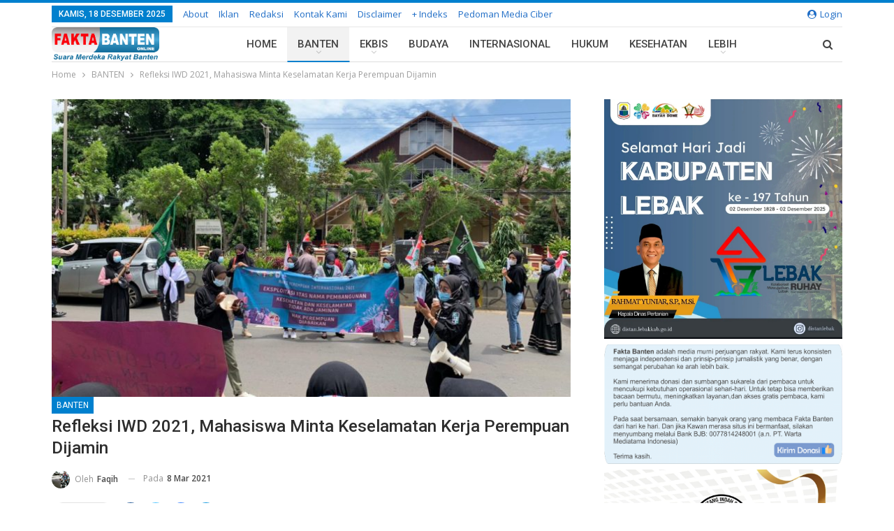

--- FILE ---
content_type: text/html; charset=UTF-8
request_url: https://faktabanten.co.id/daerah/refleksi-iwd-2021-mahasiswa-minta-keselamatan-kerja-perempuan-dijamin/
body_size: 32125
content:
<!DOCTYPE html>
<!--[if IE 8]><html class="ie ie8" lang="id"> <![endif]-->
<!--[if IE 9]><html class="ie ie9" lang="id"> <![endif]-->
<!--[if gt IE 9]><!--><html lang="id"> <!--<![endif]--><head><meta charset="UTF-8"><meta http-equiv="X-UA-Compatible" content="IE=edge"><meta name="viewport" content="width=device-width, initial-scale=1.0"><link rel="pingback" href="https://faktabanten.co.id/xmlrpc.php"/><meta name='robots' content='index, follow, max-image-preview:large, max-snippet:-1, max-video-preview:-1' /><title>Refleksi IWD 2021, Mahasiswa Minta Keselamatan Kerja Perempuan Dijamin &#183; Faktabanten.co.id</title><link rel="canonical" href="https://faktabanten.co.id/daerah/refleksi-iwd-2021-mahasiswa-minta-keselamatan-kerja-perempuan-dijamin/" /><meta property="og:locale" content="id_ID" /><meta property="og:type" content="article" /><meta property="og:title" content="Refleksi IWD 2021, Mahasiswa Minta Keselamatan Kerja Perempuan Dijamin &#183; Faktabanten.co.id" /><meta property="og:description" content="SERANG &#8211; Puluhan mahasiswi dari berbagai organisasi kemahasiswaan menggelar refleksi Internasional Women&#8217;s Day (IWD) atau hari perempuan sedunia di depan halte UIN Banten, Kota Serang, Senin (8/3/2021). Mereka menyebut, selama krisis pandemi Covid-19, selain beban kerja bertambah berat, para perempuan juga kerap juga berhadapan dengan praktik kekerasan. Baca Juga Gubernur Andra Soni dan Sekda Hadiri [&hellip;]" /><meta property="og:url" content="https://faktabanten.co.id/daerah/refleksi-iwd-2021-mahasiswa-minta-keselamatan-kerja-perempuan-dijamin/" /><meta property="og:site_name" content="Faktabanten.co.id" /><meta property="article:published_time" content="2021-03-08T10:18:20+00:00" /><meta property="article:modified_time" content="2021-03-08T10:18:25+00:00" /><meta property="og:image" content="https://faktabanten.co.id/wp-content/uploads/2021/03/IMG-20210308-WA0007.jpg" /><meta property="og:image:width" content="1280" /><meta property="og:image:height" content="958" /><meta property="og:image:type" content="image/jpeg" /><meta name="author" content="Faqih" /><meta name="twitter:label1" content="Ditulis oleh" /><meta name="twitter:data1" content="Faqih" /><meta name="twitter:label2" content="Estimasi waktu membaca" /><meta name="twitter:data2" content="1 menit" /> <script type="application/ld+json" class="yoast-schema-graph">{"@context":"https://schema.org","@graph":[{"@type":"Article","@id":"https://faktabanten.co.id/daerah/refleksi-iwd-2021-mahasiswa-minta-keselamatan-kerja-perempuan-dijamin/#article","isPartOf":{"@id":"https://faktabanten.co.id/daerah/refleksi-iwd-2021-mahasiswa-minta-keselamatan-kerja-perempuan-dijamin/"},"author":{"name":"Faqih","@id":"https://faktabanten.co.id/#/schema/person/38d512014549fae129d5192e07bc645c"},"headline":"Refleksi IWD 2021, Mahasiswa Minta Keselamatan Kerja Perempuan Dijamin","datePublished":"2021-03-08T10:18:20+00:00","dateModified":"2021-03-08T10:18:25+00:00","mainEntityOfPage":{"@id":"https://faktabanten.co.id/daerah/refleksi-iwd-2021-mahasiswa-minta-keselamatan-kerja-perempuan-dijamin/"},"wordCount":258,"commentCount":0,"publisher":{"@id":"https://faktabanten.co.id/#organization"},"image":{"@id":"https://faktabanten.co.id/daerah/refleksi-iwd-2021-mahasiswa-minta-keselamatan-kerja-perempuan-dijamin/#primaryimage"},"thumbnailUrl":"https://faktabanten.co.id/wp-content/uploads/2021/03/IMG-20210308-WA0007.jpg","keywords":["Banten","Internasional Women Day","Iwd"],"articleSection":["BANTEN"],"inLanguage":"id","potentialAction":[{"@type":"CommentAction","name":"Comment","target":["https://faktabanten.co.id/daerah/refleksi-iwd-2021-mahasiswa-minta-keselamatan-kerja-perempuan-dijamin/#respond"]}]},{"@type":"WebPage","@id":"https://faktabanten.co.id/daerah/refleksi-iwd-2021-mahasiswa-minta-keselamatan-kerja-perempuan-dijamin/","url":"https://faktabanten.co.id/daerah/refleksi-iwd-2021-mahasiswa-minta-keselamatan-kerja-perempuan-dijamin/","name":"Refleksi IWD 2021, Mahasiswa Minta Keselamatan Kerja Perempuan Dijamin &#183; Faktabanten.co.id","isPartOf":{"@id":"https://faktabanten.co.id/#website"},"primaryImageOfPage":{"@id":"https://faktabanten.co.id/daerah/refleksi-iwd-2021-mahasiswa-minta-keselamatan-kerja-perempuan-dijamin/#primaryimage"},"image":{"@id":"https://faktabanten.co.id/daerah/refleksi-iwd-2021-mahasiswa-minta-keselamatan-kerja-perempuan-dijamin/#primaryimage"},"thumbnailUrl":"https://faktabanten.co.id/wp-content/uploads/2021/03/IMG-20210308-WA0007.jpg","datePublished":"2021-03-08T10:18:20+00:00","dateModified":"2021-03-08T10:18:25+00:00","breadcrumb":{"@id":"https://faktabanten.co.id/daerah/refleksi-iwd-2021-mahasiswa-minta-keselamatan-kerja-perempuan-dijamin/#breadcrumb"},"inLanguage":"id","potentialAction":[{"@type":"ReadAction","target":["https://faktabanten.co.id/daerah/refleksi-iwd-2021-mahasiswa-minta-keselamatan-kerja-perempuan-dijamin/"]}]},{"@type":"ImageObject","inLanguage":"id","@id":"https://faktabanten.co.id/daerah/refleksi-iwd-2021-mahasiswa-minta-keselamatan-kerja-perempuan-dijamin/#primaryimage","url":"https://faktabanten.co.id/wp-content/uploads/2021/03/IMG-20210308-WA0007.jpg","contentUrl":"https://faktabanten.co.id/wp-content/uploads/2021/03/IMG-20210308-WA0007.jpg","width":1280,"height":958},{"@type":"BreadcrumbList","@id":"https://faktabanten.co.id/daerah/refleksi-iwd-2021-mahasiswa-minta-keselamatan-kerja-perempuan-dijamin/#breadcrumb","itemListElement":[{"@type":"ListItem","position":1,"name":"Home","item":"https://faktabanten.co.id/"},{"@type":"ListItem","position":2,"name":"Refleksi IWD 2021, Mahasiswa Minta Keselamatan Kerja Perempuan Dijamin"}]},{"@type":"WebSite","@id":"https://faktabanten.co.id/#website","url":"https://faktabanten.co.id/","name":"Faktabanten.co.id","description":"Suara Merdeka Rakyat Banten","publisher":{"@id":"https://faktabanten.co.id/#organization"},"potentialAction":[{"@type":"SearchAction","target":{"@type":"EntryPoint","urlTemplate":"https://faktabanten.co.id/?s={search_term_string}"},"query-input":"required name=search_term_string"}],"inLanguage":"id"},{"@type":"Organization","@id":"https://faktabanten.co.id/#organization","name":"Fakta Banten Online","url":"https://faktabanten.co.id/","logo":{"@type":"ImageObject","inLanguage":"id","@id":"https://faktabanten.co.id/#/schema/logo/image/","url":"https://faktabanten.co.id/wp-content/uploads/2020/06/logo-2019-01.png","contentUrl":"https://faktabanten.co.id/wp-content/uploads/2020/06/logo-2019-01.png","width":1240,"height":331,"caption":"Fakta Banten Online"},"image":{"@id":"https://faktabanten.co.id/#/schema/logo/image/"}},{"@type":"Person","@id":"https://faktabanten.co.id/#/schema/person/38d512014549fae129d5192e07bc645c","name":"Faqih","image":{"@type":"ImageObject","inLanguage":"id","@id":"https://faktabanten.co.id/#/schema/person/image/","url":"https://secure.gravatar.com/avatar/1e1efa4bd920324d8e615b4c0d724890?s=96&d=mm&r=g","contentUrl":"https://secure.gravatar.com/avatar/1e1efa4bd920324d8e615b4c0d724890?s=96&d=mm&r=g","caption":"Faqih"},"url":"https://faktabanten.co.id/author/fakih/"}]}</script> <link rel='dns-prefetch' href='//www.googletagmanager.com' /><link rel='dns-prefetch' href='//fonts.googleapis.com' /><link rel="alternate" type="application/rss+xml" title="Faktabanten.co.id &raquo; Feed" href="https://faktabanten.co.id/feed/" /><link rel="alternate" type="application/rss+xml" title="Faktabanten.co.id &raquo; Umpan Komentar" href="https://faktabanten.co.id/comments/feed/" /><link rel="alternate" type="application/rss+xml" title="Faktabanten.co.id &raquo; Refleksi IWD 2021, Mahasiswa Minta Keselamatan Kerja Perempuan Dijamin Umpan Komentar" href="https://faktabanten.co.id/daerah/refleksi-iwd-2021-mahasiswa-minta-keselamatan-kerja-perempuan-dijamin/feed/" /> <script type="text/javascript">/*  */
window._wpemojiSettings = {"baseUrl":"https:\/\/s.w.org\/images\/core\/emoji\/15.0.3\/72x72\/","ext":".png","svgUrl":"https:\/\/s.w.org\/images\/core\/emoji\/15.0.3\/svg\/","svgExt":".svg","source":{"concatemoji":"https:\/\/faktabanten.co.id\/wp-includes\/js\/wp-emoji-release.min.js?ver=6.5.7"}};
/*! This file is auto-generated */
!function(i,n){var o,s,e;function c(e){try{var t={supportTests:e,timestamp:(new Date).valueOf()};sessionStorage.setItem(o,JSON.stringify(t))}catch(e){}}function p(e,t,n){e.clearRect(0,0,e.canvas.width,e.canvas.height),e.fillText(t,0,0);var t=new Uint32Array(e.getImageData(0,0,e.canvas.width,e.canvas.height).data),r=(e.clearRect(0,0,e.canvas.width,e.canvas.height),e.fillText(n,0,0),new Uint32Array(e.getImageData(0,0,e.canvas.width,e.canvas.height).data));return t.every(function(e,t){return e===r[t]})}function u(e,t,n){switch(t){case"flag":return n(e,"\ud83c\udff3\ufe0f\u200d\u26a7\ufe0f","\ud83c\udff3\ufe0f\u200b\u26a7\ufe0f")?!1:!n(e,"\ud83c\uddfa\ud83c\uddf3","\ud83c\uddfa\u200b\ud83c\uddf3")&&!n(e,"\ud83c\udff4\udb40\udc67\udb40\udc62\udb40\udc65\udb40\udc6e\udb40\udc67\udb40\udc7f","\ud83c\udff4\u200b\udb40\udc67\u200b\udb40\udc62\u200b\udb40\udc65\u200b\udb40\udc6e\u200b\udb40\udc67\u200b\udb40\udc7f");case"emoji":return!n(e,"\ud83d\udc26\u200d\u2b1b","\ud83d\udc26\u200b\u2b1b")}return!1}function f(e,t,n){var r="undefined"!=typeof WorkerGlobalScope&&self instanceof WorkerGlobalScope?new OffscreenCanvas(300,150):i.createElement("canvas"),a=r.getContext("2d",{willReadFrequently:!0}),o=(a.textBaseline="top",a.font="600 32px Arial",{});return e.forEach(function(e){o[e]=t(a,e,n)}),o}function t(e){var t=i.createElement("script");t.src=e,t.defer=!0,i.head.appendChild(t)}"undefined"!=typeof Promise&&(o="wpEmojiSettingsSupports",s=["flag","emoji"],n.supports={everything:!0,everythingExceptFlag:!0},e=new Promise(function(e){i.addEventListener("DOMContentLoaded",e,{once:!0})}),new Promise(function(t){var n=function(){try{var e=JSON.parse(sessionStorage.getItem(o));if("object"==typeof e&&"number"==typeof e.timestamp&&(new Date).valueOf()<e.timestamp+604800&&"object"==typeof e.supportTests)return e.supportTests}catch(e){}return null}();if(!n){if("undefined"!=typeof Worker&&"undefined"!=typeof OffscreenCanvas&&"undefined"!=typeof URL&&URL.createObjectURL&&"undefined"!=typeof Blob)try{var e="postMessage("+f.toString()+"("+[JSON.stringify(s),u.toString(),p.toString()].join(",")+"));",r=new Blob([e],{type:"text/javascript"}),a=new Worker(URL.createObjectURL(r),{name:"wpTestEmojiSupports"});return void(a.onmessage=function(e){c(n=e.data),a.terminate(),t(n)})}catch(e){}c(n=f(s,u,p))}t(n)}).then(function(e){for(var t in e)n.supports[t]=e[t],n.supports.everything=n.supports.everything&&n.supports[t],"flag"!==t&&(n.supports.everythingExceptFlag=n.supports.everythingExceptFlag&&n.supports[t]);n.supports.everythingExceptFlag=n.supports.everythingExceptFlag&&!n.supports.flag,n.DOMReady=!1,n.readyCallback=function(){n.DOMReady=!0}}).then(function(){return e}).then(function(){var e;n.supports.everything||(n.readyCallback(),(e=n.source||{}).concatemoji?t(e.concatemoji):e.wpemoji&&e.twemoji&&(t(e.twemoji),t(e.wpemoji)))}))}((window,document),window._wpemojiSettings);
/*  */</script> <link rel='stylesheet' id='inoplugs_backgrounds_css-css' href='https://faktabanten.co.id/wp-content/plugins/wp-backgrounds-lite/includes/wp-backgrounds.css?ver=6.5.7' type='text/css' media='all' /><link rel='stylesheet' id='sbi_styles-css' href='https://faktabanten.co.id/wp-content/plugins/instagram-feed/css/sbi-styles.min.css?ver=6.8.0' type='text/css' media='all' /><style id='wp-emoji-styles-inline-css' type='text/css'>img.wp-smiley, img.emoji {
		display: inline !important;
		border: none !important;
		box-shadow: none !important;
		height: 1em !important;
		width: 1em !important;
		margin: 0 0.07em !important;
		vertical-align: -0.1em !important;
		background: none !important;
		padding: 0 !important;
	}</style><link rel='stylesheet' id='wp-block-library-css' href='https://faktabanten.co.id/wp-includes/css/dist/block-library/style.min.css?ver=6.5.7' type='text/css' media='all' /><style id='classic-theme-styles-inline-css' type='text/css'>/*! This file is auto-generated */
.wp-block-button__link{color:#fff;background-color:#32373c;border-radius:9999px;box-shadow:none;text-decoration:none;padding:calc(.667em + 2px) calc(1.333em + 2px);font-size:1.125em}.wp-block-file__button{background:#32373c;color:#fff;text-decoration:none}</style><style id='global-styles-inline-css' type='text/css'>body{--wp--preset--color--black: #000000;--wp--preset--color--cyan-bluish-gray: #abb8c3;--wp--preset--color--white: #ffffff;--wp--preset--color--pale-pink: #f78da7;--wp--preset--color--vivid-red: #cf2e2e;--wp--preset--color--luminous-vivid-orange: #ff6900;--wp--preset--color--luminous-vivid-amber: #fcb900;--wp--preset--color--light-green-cyan: #7bdcb5;--wp--preset--color--vivid-green-cyan: #00d084;--wp--preset--color--pale-cyan-blue: #8ed1fc;--wp--preset--color--vivid-cyan-blue: #0693e3;--wp--preset--color--vivid-purple: #9b51e0;--wp--preset--gradient--vivid-cyan-blue-to-vivid-purple: linear-gradient(135deg,rgba(6,147,227,1) 0%,rgb(155,81,224) 100%);--wp--preset--gradient--light-green-cyan-to-vivid-green-cyan: linear-gradient(135deg,rgb(122,220,180) 0%,rgb(0,208,130) 100%);--wp--preset--gradient--luminous-vivid-amber-to-luminous-vivid-orange: linear-gradient(135deg,rgba(252,185,0,1) 0%,rgba(255,105,0,1) 100%);--wp--preset--gradient--luminous-vivid-orange-to-vivid-red: linear-gradient(135deg,rgba(255,105,0,1) 0%,rgb(207,46,46) 100%);--wp--preset--gradient--very-light-gray-to-cyan-bluish-gray: linear-gradient(135deg,rgb(238,238,238) 0%,rgb(169,184,195) 100%);--wp--preset--gradient--cool-to-warm-spectrum: linear-gradient(135deg,rgb(74,234,220) 0%,rgb(151,120,209) 20%,rgb(207,42,186) 40%,rgb(238,44,130) 60%,rgb(251,105,98) 80%,rgb(254,248,76) 100%);--wp--preset--gradient--blush-light-purple: linear-gradient(135deg,rgb(255,206,236) 0%,rgb(152,150,240) 100%);--wp--preset--gradient--blush-bordeaux: linear-gradient(135deg,rgb(254,205,165) 0%,rgb(254,45,45) 50%,rgb(107,0,62) 100%);--wp--preset--gradient--luminous-dusk: linear-gradient(135deg,rgb(255,203,112) 0%,rgb(199,81,192) 50%,rgb(65,88,208) 100%);--wp--preset--gradient--pale-ocean: linear-gradient(135deg,rgb(255,245,203) 0%,rgb(182,227,212) 50%,rgb(51,167,181) 100%);--wp--preset--gradient--electric-grass: linear-gradient(135deg,rgb(202,248,128) 0%,rgb(113,206,126) 100%);--wp--preset--gradient--midnight: linear-gradient(135deg,rgb(2,3,129) 0%,rgb(40,116,252) 100%);--wp--preset--font-size--small: 13px;--wp--preset--font-size--medium: 20px;--wp--preset--font-size--large: 36px;--wp--preset--font-size--x-large: 42px;--wp--preset--spacing--20: 0.44rem;--wp--preset--spacing--30: 0.67rem;--wp--preset--spacing--40: 1rem;--wp--preset--spacing--50: 1.5rem;--wp--preset--spacing--60: 2.25rem;--wp--preset--spacing--70: 3.38rem;--wp--preset--spacing--80: 5.06rem;--wp--preset--shadow--natural: 6px 6px 9px rgba(0, 0, 0, 0.2);--wp--preset--shadow--deep: 12px 12px 50px rgba(0, 0, 0, 0.4);--wp--preset--shadow--sharp: 6px 6px 0px rgba(0, 0, 0, 0.2);--wp--preset--shadow--outlined: 6px 6px 0px -3px rgba(255, 255, 255, 1), 6px 6px rgba(0, 0, 0, 1);--wp--preset--shadow--crisp: 6px 6px 0px rgba(0, 0, 0, 1);}:where(.is-layout-flex){gap: 0.5em;}:where(.is-layout-grid){gap: 0.5em;}body .is-layout-flex{display: flex;}body .is-layout-flex{flex-wrap: wrap;align-items: center;}body .is-layout-flex > *{margin: 0;}body .is-layout-grid{display: grid;}body .is-layout-grid > *{margin: 0;}:where(.wp-block-columns.is-layout-flex){gap: 2em;}:where(.wp-block-columns.is-layout-grid){gap: 2em;}:where(.wp-block-post-template.is-layout-flex){gap: 1.25em;}:where(.wp-block-post-template.is-layout-grid){gap: 1.25em;}.has-black-color{color: var(--wp--preset--color--black) !important;}.has-cyan-bluish-gray-color{color: var(--wp--preset--color--cyan-bluish-gray) !important;}.has-white-color{color: var(--wp--preset--color--white) !important;}.has-pale-pink-color{color: var(--wp--preset--color--pale-pink) !important;}.has-vivid-red-color{color: var(--wp--preset--color--vivid-red) !important;}.has-luminous-vivid-orange-color{color: var(--wp--preset--color--luminous-vivid-orange) !important;}.has-luminous-vivid-amber-color{color: var(--wp--preset--color--luminous-vivid-amber) !important;}.has-light-green-cyan-color{color: var(--wp--preset--color--light-green-cyan) !important;}.has-vivid-green-cyan-color{color: var(--wp--preset--color--vivid-green-cyan) !important;}.has-pale-cyan-blue-color{color: var(--wp--preset--color--pale-cyan-blue) !important;}.has-vivid-cyan-blue-color{color: var(--wp--preset--color--vivid-cyan-blue) !important;}.has-vivid-purple-color{color: var(--wp--preset--color--vivid-purple) !important;}.has-black-background-color{background-color: var(--wp--preset--color--black) !important;}.has-cyan-bluish-gray-background-color{background-color: var(--wp--preset--color--cyan-bluish-gray) !important;}.has-white-background-color{background-color: var(--wp--preset--color--white) !important;}.has-pale-pink-background-color{background-color: var(--wp--preset--color--pale-pink) !important;}.has-vivid-red-background-color{background-color: var(--wp--preset--color--vivid-red) !important;}.has-luminous-vivid-orange-background-color{background-color: var(--wp--preset--color--luminous-vivid-orange) !important;}.has-luminous-vivid-amber-background-color{background-color: var(--wp--preset--color--luminous-vivid-amber) !important;}.has-light-green-cyan-background-color{background-color: var(--wp--preset--color--light-green-cyan) !important;}.has-vivid-green-cyan-background-color{background-color: var(--wp--preset--color--vivid-green-cyan) !important;}.has-pale-cyan-blue-background-color{background-color: var(--wp--preset--color--pale-cyan-blue) !important;}.has-vivid-cyan-blue-background-color{background-color: var(--wp--preset--color--vivid-cyan-blue) !important;}.has-vivid-purple-background-color{background-color: var(--wp--preset--color--vivid-purple) !important;}.has-black-border-color{border-color: var(--wp--preset--color--black) !important;}.has-cyan-bluish-gray-border-color{border-color: var(--wp--preset--color--cyan-bluish-gray) !important;}.has-white-border-color{border-color: var(--wp--preset--color--white) !important;}.has-pale-pink-border-color{border-color: var(--wp--preset--color--pale-pink) !important;}.has-vivid-red-border-color{border-color: var(--wp--preset--color--vivid-red) !important;}.has-luminous-vivid-orange-border-color{border-color: var(--wp--preset--color--luminous-vivid-orange) !important;}.has-luminous-vivid-amber-border-color{border-color: var(--wp--preset--color--luminous-vivid-amber) !important;}.has-light-green-cyan-border-color{border-color: var(--wp--preset--color--light-green-cyan) !important;}.has-vivid-green-cyan-border-color{border-color: var(--wp--preset--color--vivid-green-cyan) !important;}.has-pale-cyan-blue-border-color{border-color: var(--wp--preset--color--pale-cyan-blue) !important;}.has-vivid-cyan-blue-border-color{border-color: var(--wp--preset--color--vivid-cyan-blue) !important;}.has-vivid-purple-border-color{border-color: var(--wp--preset--color--vivid-purple) !important;}.has-vivid-cyan-blue-to-vivid-purple-gradient-background{background: var(--wp--preset--gradient--vivid-cyan-blue-to-vivid-purple) !important;}.has-light-green-cyan-to-vivid-green-cyan-gradient-background{background: var(--wp--preset--gradient--light-green-cyan-to-vivid-green-cyan) !important;}.has-luminous-vivid-amber-to-luminous-vivid-orange-gradient-background{background: var(--wp--preset--gradient--luminous-vivid-amber-to-luminous-vivid-orange) !important;}.has-luminous-vivid-orange-to-vivid-red-gradient-background{background: var(--wp--preset--gradient--luminous-vivid-orange-to-vivid-red) !important;}.has-very-light-gray-to-cyan-bluish-gray-gradient-background{background: var(--wp--preset--gradient--very-light-gray-to-cyan-bluish-gray) !important;}.has-cool-to-warm-spectrum-gradient-background{background: var(--wp--preset--gradient--cool-to-warm-spectrum) !important;}.has-blush-light-purple-gradient-background{background: var(--wp--preset--gradient--blush-light-purple) !important;}.has-blush-bordeaux-gradient-background{background: var(--wp--preset--gradient--blush-bordeaux) !important;}.has-luminous-dusk-gradient-background{background: var(--wp--preset--gradient--luminous-dusk) !important;}.has-pale-ocean-gradient-background{background: var(--wp--preset--gradient--pale-ocean) !important;}.has-electric-grass-gradient-background{background: var(--wp--preset--gradient--electric-grass) !important;}.has-midnight-gradient-background{background: var(--wp--preset--gradient--midnight) !important;}.has-small-font-size{font-size: var(--wp--preset--font-size--small) !important;}.has-medium-font-size{font-size: var(--wp--preset--font-size--medium) !important;}.has-large-font-size{font-size: var(--wp--preset--font-size--large) !important;}.has-x-large-font-size{font-size: var(--wp--preset--font-size--x-large) !important;}
.wp-block-navigation a:where(:not(.wp-element-button)){color: inherit;}
:where(.wp-block-post-template.is-layout-flex){gap: 1.25em;}:where(.wp-block-post-template.is-layout-grid){gap: 1.25em;}
:where(.wp-block-columns.is-layout-flex){gap: 2em;}:where(.wp-block-columns.is-layout-grid){gap: 2em;}
.wp-block-pullquote{font-size: 1.5em;line-height: 1.6;}</style><link rel='stylesheet' id='better-framework-main-fonts-css' href='https://fonts.googleapis.com/css?family=Open+Sans:400,600%7CRoboto:400,500,400italic&#038;display=swap' type='text/css' media='all' /> <script type="text/javascript" src="https://faktabanten.co.id/wp-includes/js/jquery/jquery.min.js?ver=3.7.1" id="jquery-core-js"></script> <script type="text/javascript" src="https://faktabanten.co.id/wp-includes/js/jquery/jquery-migrate.min.js?ver=3.4.1" id="jquery-migrate-js"></script> <!--[if lt IE 9]> <script type="text/javascript" src="https://faktabanten.co.id/wp-content/themes/publisher/includes/libs/better-framework/assets/js/html5shiv.min.js?ver=3.15.0" id="bf-html5shiv-js"></script> <![endif]-->
<!--[if lt IE 9]> <script type="text/javascript" src="https://faktabanten.co.id/wp-content/themes/publisher/includes/libs/better-framework/assets/js/respond.min.js?ver=3.15.0" id="bf-respond-js"></script> <![endif]--> <script type="text/javascript" src="https://www.googletagmanager.com/gtag/js?id=GT-MK526XR" id="google_gtagjs-js" async></script> <script type="text/javascript" id="google_gtagjs-js-after">/*  */
window.dataLayer = window.dataLayer || [];function gtag(){dataLayer.push(arguments);}
gtag("set","linker",{"domains":["faktabanten.co.id"]});
gtag("js", new Date());
gtag("set", "developer_id.dZTNiMT", true);
gtag("config", "GT-MK526XR");
/*  */</script> <link rel="https://api.w.org/" href="https://faktabanten.co.id/wp-json/" /><link rel="alternate" type="application/json" href="https://faktabanten.co.id/wp-json/wp/v2/posts/98733" /><link rel="EditURI" type="application/rsd+xml" title="RSD" href="https://faktabanten.co.id/xmlrpc.php?rsd" /><meta name="generator" content="WordPress 6.5.7" /><link rel='shortlink' href='https://faktabanten.co.id/?p=98733' /><link rel="alternate" type="application/json+oembed" href="https://faktabanten.co.id/wp-json/oembed/1.0/embed?url=https%3A%2F%2Ffaktabanten.co.id%2Fdaerah%2Frefleksi-iwd-2021-mahasiswa-minta-keselamatan-kerja-perempuan-dijamin%2F" /><link rel="alternate" type="text/xml+oembed" href="https://faktabanten.co.id/wp-json/oembed/1.0/embed?url=https%3A%2F%2Ffaktabanten.co.id%2Fdaerah%2Frefleksi-iwd-2021-mahasiswa-minta-keselamatan-kerja-perempuan-dijamin%2F&#038;format=xml" /><link rel="amphtml" href="https://faktabanten.co.id/amp/daerah/refleksi-iwd-2021-mahasiswa-minta-keselamatan-kerja-perempuan-dijamin/"/><meta name="generator" content="Site Kit by Google 1.167.0" /> <script src="https://cdn.onesignal.com/sdks/web/v16/OneSignalSDK.page.js" defer></script> <script>window.OneSignalDeferred = window.OneSignalDeferred || [];
          OneSignalDeferred.push(async function(OneSignal) {
            await OneSignal.init({
              appId: "f9d29c54-4723-4c1f-ae87-d59bfc8cd146",
              serviceWorkerOverrideForTypical: true,
              path: "https://faktabanten.co.id/wp-content/plugins/onesignal-free-web-push-notifications/sdk_files/",
              serviceWorkerParam: { scope: "/wp-content/plugins/onesignal-free-web-push-notifications/sdk_files/push/onesignal/" },
              serviceWorkerPath: "OneSignalSDKWorker.js",
            });
          });

          // Unregister the legacy OneSignal service worker to prevent scope conflicts
          navigator.serviceWorker.getRegistrations().then((registrations) => {
            // Iterate through all registered service workers
            registrations.forEach((registration) => {
              // Check the script URL to identify the specific service worker
              if (registration.active && registration.active.scriptURL.includes('OneSignalSDKWorker.js.php')) {
                // Unregister the service worker
                registration.unregister().then((success) => {
                  if (success) {
                    console.log('OneSignalSW: Successfully unregistered:', registration.active.scriptURL);
                  } else {
                    console.log('OneSignalSW: Failed to unregister:', registration.active.scriptURL);
                  }
                });
              }
            });
          }).catch((error) => {
            console.error('Error fetching service worker registrations:', error);
          });</script> <script async custom-element="amp-auto-ads"
        src="https://cdn.ampproject.org/v0/amp-auto-ads-0.1.js"></script> <meta name="google-adsense-platform-account" content="ca-host-pub-2644536267352236"><meta name="google-adsense-platform-domain" content="sitekit.withgoogle.com"><meta name="generator" content="Powered by WPBakery Page Builder - drag and drop page builder for WordPress."/> <script type="application/ld+json">{
    "@context": "http://schema.org/",
    "@type": "Organization",
    "@id": "#organization",
    "logo": {
        "@type": "ImageObject",
        "url": "https://faktabanten.co.id/wp-content/uploads/2021/07/logo-fakta.png"
    },
    "url": "https://faktabanten.co.id/",
    "name": "Faktabanten.co.id",
    "description": "Suara Merdeka Rakyat Banten"
}</script> <script type="application/ld+json">{
    "@context": "http://schema.org/",
    "@type": "WebSite",
    "name": "Faktabanten.co.id",
    "alternateName": "Suara Merdeka Rakyat Banten",
    "url": "https://faktabanten.co.id/"
}</script> <script type="application/ld+json">{
    "@context": "http://schema.org/",
    "@type": "NewsArticle",
    "headline": "Refleksi IWD 2021, Mahasiswa Minta Keselamatan Kerja Perempuan Dijamin",
    "description": "SERANG - Puluhan mahasiswi dari berbagai organisasi kemahasiswaan menggelar refleksi Internasional Women's Day (IWD) atau hari perempuan sedunia di depan halte UIN Banten, Kota Serang, Senin (8/3/2021).Mereka menyebut, selama krisis pandemi Covid-19,",
    "datePublished": "2021-03-08",
    "dateModified": "2021-03-08",
    "author": {
        "@type": "Person",
        "@id": "#person-Faqih",
        "name": "Faqih"
    },
    "image": "https://faktabanten.co.id/wp-content/uploads/2021/03/IMG-20210308-WA0007.jpg",
    "interactionStatistic": [
        {
            "@type": "InteractionCounter",
            "interactionType": "http://schema.org/CommentAction",
            "userInteractionCount": "0"
        }
    ],
    "publisher": {
        "@id": "#organization"
    },
    "mainEntityOfPage": "https://faktabanten.co.id/daerah/refleksi-iwd-2021-mahasiswa-minta-keselamatan-kerja-perempuan-dijamin/"
}</script>  <script type="text/javascript">/*  */

			( function( w, d, s, l, i ) {
				w[l] = w[l] || [];
				w[l].push( {'gtm.start': new Date().getTime(), event: 'gtm.js'} );
				var f = d.getElementsByTagName( s )[0],
					j = d.createElement( s ), dl = l != 'dataLayer' ? '&l=' + l : '';
				j.async = true;
				j.src = 'https://www.googletagmanager.com/gtm.js?id=' + i + dl;
				f.parentNode.insertBefore( j, f );
			} )( window, document, 'script', 'dataLayer', 'GTM-KLBSL5W' );
			
/*  */</script> <link rel='stylesheet' id='bf-minifed-css-1' href='https://faktabanten.co.id/wp-content/bs-booster-cache/dff12a7ab00b554e19da79e270ca5793.css' type='text/css' media='all' /><link rel='stylesheet' id='7.11.0-1765978955' href='https://faktabanten.co.id/wp-content/bs-booster-cache/4501bb1e23411dda885743e611307c10.css' type='text/css' media='all' /><link rel="icon" href="https://faktabanten.co.id/wp-content/uploads/2017/09/cropped-images-2-32x32.jpg" sizes="32x32" /><link rel="icon" href="https://faktabanten.co.id/wp-content/uploads/2017/09/cropped-images-2-192x192.jpg" sizes="192x192" /><link rel="apple-touch-icon" href="https://faktabanten.co.id/wp-content/uploads/2017/09/cropped-images-2-180x180.jpg" /><meta name="msapplication-TileImage" content="https://faktabanten.co.id/wp-content/uploads/2017/09/cropped-images-2-270x270.jpg" /><style>/* responsive phone */ @media(max-width: 767px){.bs-slider-item .img-cont{  
      
    }
    .bs-slider-1 .bs-slider-1-item>.item-content:before{
    padding-top: 66%!important;
    }
.bs-slider-1-item .title {
    max-width:100%;
    margin-bottom:5px;
}

#sb_instagram.sbi_col_10 #sbi_images .sbi_item, #sb_instagram.sbi_col_3 #sbi_images .sbi_item, #sb_instagram.sbi_col_4 #sbi_images .sbi_item, #sb_instagram.sbi_col_5 #sbi_images .sbi_item, #sb_instagram.sbi_col_6 #sbi_images .sbi_item, #sb_instagram.sbi_col_7 #sbi_images .sbi_item, #sb_instagram.sbi_col_8 #sbi_images .sbi_item, #sb_instagram.sbi_col_9 #sbi_images .sbi_item{
    width: 33% !important;
}

#sb_instagram .sbi_photo{
    height:100px !important;
}}</style><style type="text/css" id="wp-custom-css">.post.format-standard .single-featured .image-credit {
	background-color: rgba(30, 144, 255, 0.6);
	font-size: 2vh;
	height: 30px;
	left: 0;
	text-align: left;
}

.single-featured {
	margin: 0px;
}

.post-template-10 .post-header-inner .term-badges.floated {
	margin-bottom: 0px;
}



.vc_col-has-fill>.bs-vc-wrapper, .vc_row-has-fill+.vc_row-full-width+.vc_row>.bs-vc-wrapper>.wrapper-sticky>.bs-vc-column>.bs-vc-wrapper, .vc_row-has-fill+.vc_row-full-width+.vc_row>.bs-vc-wrapper>.bs-vc-column>.bs-vc-wrapper, .vc_row-has-fill+.vc_row>.bs-vc-wrapper>.bs-vc-column>.bs-vc-wrapper, .vc_row-has-fill+.vc_row>.bs-vc-wrapper>.wrapper-sticky>.bs-vc-column>.bs-vc-wrapper, .vc_row-has-fill+.vc_row>.wpb_column>.bs-vc-wrapper, .vc_row-has-fill>.bs-vc-wrapper>.vc_column_container>.bs-vc-wrapper, .vc_row-has-fill>.wpb_column>.bs-vc-wrapper{
	padding-top: 0px !important;
}

.widget, .entry-content .better-studio-shortcode, .better-studio-shortcode, .bs-shortcode, .bs-listing, .hmdxorakp, .content-column>div:last-child, .slider-style-18-container, .slider-style-16-container, .slider-style-8-container, .slider-style-2-container, .slider-style-4-container, .bsp-wrapper, .single-container, .content-column>div:last-child, .vc_row .vc_column-inner .wpb_content_element, .wc-account-content-wrap, .order-customer-detail, .order-detail-wrap, .slider-style-23-container{
	margin-bottom: 8px !important;
}

.pagination.bs-numbered-pagination .page-numbers, .pagination.bs-numbered-pagination .page-numbers.dots:hover, .pagination.bs-numbered-pagination .wp-pagenavi a, .pagination.bs-numbered-pagination .wp-pagenavi span, .pagination.bs-numbered-pagination span{
	border-radius: 8px;
}

.site-header.header-style-5 .main-menu.menu, .site-header.header-style-6 .main-menu.menu, .site-header.header-style-8 .main-menu.menu{
	height: 50px;
}

.site-header.header-style-5 .main-menu>li>a{
	line-height: 49px;
}

.site-header.header-style-5 .site-branding .logo.img-logo a{
	line-height: 49px ;
	height: 48px;
}

.rcsio-image {
    max-width: 100%;
}</style><noscript><style>.wpb_animate_when_almost_visible { opacity: 1; }</style></noscript></head><body class="post-template-default single single-post postid-98733 single-format-standard bs-theme bs-publisher bs-publisher-pure-magazine active-light-box active-top-line ltr close-rh page-layout-2-col page-layout-2-col-right full-width active-sticky-sidebar main-menu-sticky main-menu-boxed active-ajax-search single-prim-cat-2150 single-cat-2150  wpb-js-composer js-comp-ver-6.7.0 vc_responsive bs-ll-a" dir="ltr">
<noscript>
<iframe src="https://www.googletagmanager.com/ns.html?id=GTM-KLBSL5W" height="0" width="0" style="display:none;visibility:hidden"></iframe>
</noscript><div class="main-wrap content-main-wrap"><header id="header" class="site-header header-style-5 boxed" itemscope="itemscope" itemtype="https://schema.org/WPHeader"><section class="topbar topbar-style-1 hidden-xs hidden-xs"><div class="content-wrap"><div class="container"><div class="topbar-inner clearfix"><div class="section-links">
<a class="topbar-sign-in "
data-toggle="modal" data-target="#bsLoginModal">
<i class="fa fa-user-circle"></i> Login							</a><div class="modal sign-in-modal fade" id="bsLoginModal" tabindex="-1" role="dialog"
style="display: none"><div class="modal-dialog" role="document"><div class="modal-content">
<span class="close-modal" data-dismiss="modal" aria-label="Close"><i
class="fa fa-close"></i></span><div class="modal-body"><div id="form_1336_" class="bs-shortcode bs-login-shortcode "><div class="bs-login bs-type-login"  style="display:none"><div class="bs-login-panel bs-login-sign-panel bs-current-login-panel"><form name="loginform"
action="https://faktabanten.co.id/wp-login.php" method="post"><div class="login-header">
<span class="login-icon fa fa-user-circle main-color"></span><p>Selamat Datang. Silahkan Masuk ke Akun anda</p></div><div class="login-field login-username">
<input type="text" name="log" id="form_1336_user_login" class="input"
value="" size="20"
placeholder="Username atau Email" required/></div><div class="login-field login-password">
<input type="password" name="pwd" id="form_1336_user_pass"
class="input"
value="" size="20" placeholder="Password"
required/></div><div class="login-field">
<a href="https://faktabanten.co.id/wp-login.php?action=lostpassword&redirect_to=https%3A%2F%2Ffaktabanten.co.id%2Fdaerah%2Frefleksi-iwd-2021-mahasiswa-minta-keselamatan-kerja-perempuan-dijamin%2F"
class="go-reset-panel">Lupa Kata Sandi?</a><span class="login-remember">
<input class="remember-checkbox" name="rememberme" type="checkbox"
id="form_1336_rememberme"
value="forever"  />
<label class="remember-label">Ingatkan Saya?</label>
</span></div><div class="login-field login-submit">
<input type="submit" name="wp-submit"
class="button-primary login-btn"
value="Log In"/>
<input type="hidden" name="redirect_to" value="https://faktabanten.co.id/daerah/refleksi-iwd-2021-mahasiswa-minta-keselamatan-kerja-perempuan-dijamin/"/></div></form></div><div class="bs-login-panel bs-login-reset-panel"><span class="go-login-panel"><i
class="fa fa-angle-left"></i> Login</span><div class="bs-login-reset-panel-inner"><div class="login-header">
<span class="login-icon fa fa-support"></span><p>Perbaiki Kata Sandi</p><p>Pasword akan dikirimkan ke Email anda</p></div><form name="lostpasswordform" id="form_1336_lostpasswordform"
action="https://faktabanten.co.id/wp-login.php?action=lostpassword"
method="post"><div class="login-field reset-username">
<input type="text" name="user_login" class="input" value=""
placeholder="Username atau Email..."
required/></div><div class="login-field reset-submit"><input type="hidden" name="redirect_to" value=""/>
<input type="submit" name="wp-submit" class="login-btn"
value="Klik untuk mengirim kata sandi"/></div></form></div></div></div></div></div></div></div></div></div><div class="section-menu"><div id="menu-top" class="menu top-menu-wrapper" role="navigation" itemscope="itemscope" itemtype="https://schema.org/SiteNavigationElement"><nav class="top-menu-container"><ul id="top-navigation" class="top-menu menu clearfix bsm-pure"><li id="topbar-date" class="menu-item menu-item-date">
<span
class="topbar-date">Kamis, 18 Desember 2025</span></li><li id="menu-item-51922" class="menu-item menu-item-type-post_type menu-item-object-page better-anim-fade menu-item-51922"><a href="https://faktabanten.co.id/about/">About</a></li><li id="menu-item-4939" class="menu-item menu-item-type-custom menu-item-object-custom better-anim-fade menu-item-4939"><a href="http://twitter.com">Iklan</a></li><li id="menu-item-51488" class="menu-item menu-item-type-post_type menu-item-object-page better-anim-fade menu-item-51488"><a href="https://faktabanten.co.id/redaksi/">Redaksi</a></li><li id="menu-item-51490" class="menu-item menu-item-type-post_type menu-item-object-page better-anim-fade menu-item-51490"><a href="https://faktabanten.co.id/kontak-kami/">Kontak Kami</a></li><li id="menu-item-52123" class="menu-item menu-item-type-post_type menu-item-object-page better-anim-fade menu-item-52123"><a href="https://faktabanten.co.id/disclaimer/">Disclaimer</a></li><li id="menu-item-52124" class="menu-item menu-item-type-custom menu-item-object-custom better-anim-fade menu-item-52124"><a href="#">+ Indeks</a></li><li id="menu-item-51489" class="menu-item menu-item-type-post_type menu-item-object-page better-anim-fade menu-item-51489"><a href="https://faktabanten.co.id/pedoman-media-ciber/">Pedoman Media Ciber</a></li></ul></nav></div></div></div></div></div></section><div class="content-wrap"><div class="container"><div class="header-inner clearfix"><div id="site-branding" class="site-branding"><p  id="site-title" class="logo h1 img-logo">
<a href="https://faktabanten.co.id/" itemprop="url" rel="home">
<img id="site-logo" src="https://faktabanten.co.id/wp-content/uploads/2021/07/logo-fakta.png"
alt="Faktabanten.co.id"  /><span class="site-title">Faktabanten.co.id - Suara Merdeka Rakyat Banten</span>
</a></p></div><nav id="menu-main" class="menu main-menu-container  show-search-item menu-actions-btn-width-1" role="navigation" itemscope="itemscope" itemtype="https://schema.org/SiteNavigationElement"><div class="menu-action-buttons width-1"><div class="search-container close">
<span class="search-handler"><i class="fa fa-search"></i></span><div class="search-box clearfix"><form role="search" method="get" class="search-form clearfix" action="https://faktabanten.co.id">
<input type="search" class="search-field"
placeholder="Cari...&quot;"
value="" name="s"
title="Carian untuk"
autocomplete="off">
<input type="submit" class="search-submit" value="Carian"></form></div></div></div><ul id="main-navigation" class="main-menu menu bsm-pure clearfix"><li id="menu-item-51989" class="menu-item menu-item-type-custom menu-item-object-custom menu-item-home better-anim-fade menu-item-51989"><a href="http://faktabanten.co.id/">HOME</a></li><li id="menu-item-51936" class="menu-item menu-item-type-taxonomy menu-item-object-category current-post-ancestor current-menu-parent current-post-parent menu-item-has-children menu-term-2150 better-anim-fade menu-item-has-children menu-item-has-mega menu-item-mega-link-list menu-item-51936"><a href="https://faktabanten.co.id/category/daerah/">BANTEN</a><div class="mega-menu mega-type-link-list"><ul class="mega-links"><li id="menu-item-51938" class="menu-item menu-item-type-taxonomy menu-item-object-category menu-term-15 better-anim-fade menu-item-51938"><a href="https://faktabanten.co.id/category/cilegon/">CILEGON</a></li><li id="menu-item-51987" class="menu-item menu-item-type-taxonomy menu-item-object-category menu-term-16 better-anim-fade menu-item-51987"><a href="https://faktabanten.co.id/category/serang/">SERANG</a></li><li id="menu-item-51947" class="menu-item menu-item-type-taxonomy menu-item-object-category menu-term-18 better-anim-fade menu-item-51947"><a href="https://faktabanten.co.id/category/lebak/">LEBAK</a></li><li id="menu-item-51986" class="menu-item menu-item-type-taxonomy menu-item-object-category menu-term-17 better-anim-fade menu-item-51986"><a href="https://faktabanten.co.id/category/pandeglang/">PANDEGLANG</a></li><li id="menu-item-51988" class="menu-item menu-item-type-taxonomy menu-item-object-category menu-term-14 better-anim-fade menu-item-51988"><a href="https://faktabanten.co.id/category/tangerang/">TANGERANG</a></li></ul></div></li><li id="menu-item-52008" class="menu-item menu-item-type-custom menu-item-object-custom menu-item-has-children better-anim-fade menu-item-52008"><a href="#">EKBIS</a><ul class="sub-menu"><li id="menu-item-51943" class="menu-item menu-item-type-taxonomy menu-item-object-category menu-term-6 better-anim-fade menu-item-51943"><a href="https://faktabanten.co.id/category/industri/">INDUSTRI</a></li><li id="menu-item-51939" class="menu-item menu-item-type-taxonomy menu-item-object-category menu-term-5 better-anim-fade menu-item-51939"><a href="https://faktabanten.co.id/category/ekonomi/">EKONOMI</a></li></ul></li><li id="menu-item-51937" class="menu-item menu-item-type-taxonomy menu-item-object-category menu-term-4 better-anim-fade menu-item-51937"><a href="https://faktabanten.co.id/category/budaya/">BUDAYA</a></li><li id="menu-item-51944" class="menu-item menu-item-type-taxonomy menu-item-object-category menu-term-7 better-anim-fade menu-item-51944"><a href="https://faktabanten.co.id/category/internasional/">INTERNASIONAL</a></li><li id="menu-item-51942" class="menu-item menu-item-type-taxonomy menu-item-object-category menu-term-917 better-anim-fade menu-item-51942"><a href="https://faktabanten.co.id/category/hukum/">HUKUM</a></li><li id="menu-item-51945" class="menu-item menu-item-type-taxonomy menu-item-object-category menu-term-2171 better-anim-fade menu-item-51945"><a href="https://faktabanten.co.id/category/kesehatan/">KESEHATAN</a></li><li id="menu-item-51948" class="menu-item menu-item-type-taxonomy menu-item-object-category menu-term-9 better-anim-fade menu-item-51948"><a href="https://faktabanten.co.id/category/nasional/">NASIONAL</a></li><li id="menu-item-51946" class="menu-item menu-item-type-taxonomy menu-item-object-category menu-term-8 better-anim-fade menu-item-51946"><a href="https://faktabanten.co.id/category/komunitas/">KOMUNITAS</a></li><li id="menu-item-51934" class="menu-item menu-item-type-taxonomy menu-item-object-category menu-term-5164 better-anim-fade menu-item-51934"><a href="https://faktabanten.co.id/category/alkhairiyah/">AL KHAIRIYAH</a></li></ul></nav></div></div></div></header><div class="rh-header clearfix light deferred-block-exclude"><div class="rh-container clearfix"><div class="menu-container close">
<span class="menu-handler"><span class="lines"></span></span></div><div class="logo-container rh-img-logo">
<a href="https://faktabanten.co.id/" itemprop="url" rel="home">
<img src="https://faktabanten.co.id/wp-content/uploads/2021/07/logo-fakta.png"
alt="Faktabanten.co.id"  />				</a></div></div></div><nav role="navigation" aria-label="Breadcrumbs" class="bf-breadcrumb clearfix bc-top-style"><div class="container bf-breadcrumb-container"><ul class="bf-breadcrumb-items" itemscope itemtype="http://schema.org/BreadcrumbList"><meta name="numberOfItems" content="3" /><meta name="itemListOrder" content="Ascending" /><li itemprop="itemListElement" itemscope itemtype="http://schema.org/ListItem" class="bf-breadcrumb-item bf-breadcrumb-begin"><a itemprop="item" href="https://faktabanten.co.id" rel="home"><span itemprop="name">Home</span></a><meta itemprop="position" content="1" /></li><li itemprop="itemListElement" itemscope itemtype="http://schema.org/ListItem" class="bf-breadcrumb-item"><a itemprop="item" href="https://faktabanten.co.id/category/daerah/" ><span itemprop="name">BANTEN</span></a><meta itemprop="position" content="2" /></li><li itemprop="itemListElement" itemscope itemtype="http://schema.org/ListItem" class="bf-breadcrumb-item bf-breadcrumb-end"><span itemprop="name">Refleksi IWD 2021, Mahasiswa Minta Keselamatan Kerja Perempuan Dijamin</span><meta itemprop="item" content="https://faktabanten.co.id/daerah/refleksi-iwd-2021-mahasiswa-minta-keselamatan-kerja-perempuan-dijamin/"/><meta itemprop="position" content="3" /></li></ul></div></nav><div class="content-wrap"><main id="content" class="content-container"><div class="container layout-2-col layout-2-col-1 layout-right-sidebar layout-bc-before post-template-10"><div class="row main-section"><div class="col-sm-8 content-column"><div class="single-container"><article id="post-98733" class="post-98733 post type-post status-publish format-standard has-post-thumbnail  category-daerah tag-banten tag-internasional-women-day tag-iwd single-post-content"><div class="single-featured"><a class="post-thumbnail open-lightbox" href="https://faktabanten.co.id/wp-content/uploads/2021/03/IMG-20210308-WA0007.jpg"><img  width="750" height="430" alt="" data-src="https://faktabanten.co.id/wp-content/uploads/2021/03/IMG-20210308-WA0007-750x430.jpg">											</a></div><div class="post-header-inner"><div class="post-header-title"><div class="term-badges floated"><span class="term-badge term-2150"><a href="https://faktabanten.co.id/category/daerah/">BANTEN</a></span></div><h1 class="single-post-title">
<span class="post-title" itemprop="headline">Refleksi IWD 2021, Mahasiswa Minta Keselamatan Kerja Perempuan Dijamin</span></h1><div class="post-meta single-post-meta">
<a href="https://faktabanten.co.id/author/fakih/"
title="Semak imbas Pengarang Artikel"
class="post-author-a post-author-avatar">
<img alt=''  data-src='https://faktabanten.co.id/wp-content/uploads/2021/01/IMG-20210116-WA0000-150x150.jpg' class='avatar avatar-26 photo avatar-default' height='26' width='26' /><span class="post-author-name">Oleh <b>Faqih</b></span>		</a>
<span class="time"><time class="post-published updated"
datetime="2021-03-08T17:18:20+07:00">Pada <b>8 Mar 2021</b></time></span></div></div></div><div class="post-share single-post-share top-share clearfix style-1"><div class="post-share-btn-group"></div><div class="share-handler-wrap ">
<span class="share-handler post-share-btn rank-default">
<i class="bf-icon  fa fa-share-alt"></i>						<b class="text">Bagikan</b>
</span>
<span class="social-item facebook"><a href="https://www.facebook.com/sharer.php?u=https%3A%2F%2Ffaktabanten.co.id%2Fdaerah%2Frefleksi-iwd-2021-mahasiswa-minta-keselamatan-kerja-perempuan-dijamin%2F" target="_blank" rel="nofollow noreferrer" class="bs-button-el" onclick="window.open(this.href, 'share-facebook','left=50,top=50,width=600,height=320,toolbar=0'); return false;"><span class="icon"><i class="bf-icon fa fa-facebook"></i></span></a></span><span class="social-item twitter"><a href="https://twitter.com/share?text=Refleksi IWD 2021, Mahasiswa Minta Keselamatan Kerja Perempuan Dijamin&url=https%3A%2F%2Ffaktabanten.co.id%2Fdaerah%2Frefleksi-iwd-2021-mahasiswa-minta-keselamatan-kerja-perempuan-dijamin%2F" target="_blank" rel="nofollow noreferrer" class="bs-button-el" onclick="window.open(this.href, 'share-twitter','left=50,top=50,width=600,height=320,toolbar=0'); return false;"><span class="icon"><i class="bf-icon fa fa-twitter"></i></span></a></span><span class="social-item whatsapp"><a href="whatsapp://send?text=Refleksi IWD 2021, Mahasiswa Minta Keselamatan Kerja Perempuan Dijamin %0A%0A https%3A%2F%2Ffaktabanten.co.id%2Fdaerah%2Frefleksi-iwd-2021-mahasiswa-minta-keselamatan-kerja-perempuan-dijamin%2F" target="_blank" rel="nofollow noreferrer" class="bs-button-el" onclick="window.open(this.href, 'share-whatsapp','left=50,top=50,width=600,height=320,toolbar=0'); return false;"><span class="icon"><i class="bf-icon fa fa-whatsapp"></i></span></a></span><span class="social-item facebook-messenger"><a href="https://www.facebook.com/dialog/send?link=https%3A%2F%2Ffaktabanten.co.id%2Fdaerah%2Frefleksi-iwd-2021-mahasiswa-minta-keselamatan-kerja-perempuan-dijamin%2F&app_id=521270401588372&redirect_uri=https%3A%2F%2Ffaktabanten.co.id%2Fdaerah%2Frefleksi-iwd-2021-mahasiswa-minta-keselamatan-kerja-perempuan-dijamin%2F" target="_blank" rel="nofollow noreferrer" class="bs-button-el" onclick="window.open(this.href, 'share-facebook-messenger','left=50,top=50,width=600,height=320,toolbar=0'); return false;"><span class="icon"><i class="bf-icon bsfi-facebook-messenger"></i></span></a></span><span class="social-item telegram"><a href="https://telegram.me/share/url?url=https%3A%2F%2Ffaktabanten.co.id%2Fdaerah%2Frefleksi-iwd-2021-mahasiswa-minta-keselamatan-kerja-perempuan-dijamin%2F&text=Refleksi IWD 2021, Mahasiswa Minta Keselamatan Kerja Perempuan Dijamin" target="_blank" rel="nofollow noreferrer" class="bs-button-el" onclick="window.open(this.href, 'share-telegram','left=50,top=50,width=600,height=320,toolbar=0'); return false;"><span class="icon"><i class="bf-icon fa fa-send"></i></span></a></span></div></div><div class="entry-content clearfix single-post-content"><div class="tpvjfi tpvjfi-post-top tpvjfi-float-center tpvjfi-align-center tpvjfi-column-1 tpvjfi-clearfix no-bg-box-model"><div id="tpvjfi-207305-2096225982" class="tpvjfi-container tpvjfi-type-image " itemscope="" itemtype="https://schema.org/WPAdBlock" data-adid="207305" data-type="image"><img class="tpvjfi-image" src="https://faktabanten.co.id/wp-content/uploads/2025/12/IMG-20251210-WA0046.jpg" alt="PWI Peduli" /></div></div><p></p><p><strong>SERANG</strong> &#8211; Puluhan mahasiswi dari berbagai organisasi kemahasiswaan menggelar refleksi Internasional Women&#8217;s Day (IWD) atau hari perempuan sedunia di depan halte UIN Banten, Kota Serang, Senin (8/3/2021).</p><p>Mereka menyebut, selama krisis pandemi Covid-19, selain beban kerja bertambah berat, para perempuan juga kerap juga berhadapan dengan praktik kekerasan.</p><div class="bs-irp center bs-irp-text-2-full"><div class="bs-irp-heading">
<span class="h-text heading-typo">Baca Juga</span></div><div class="bs-pagination-wrapper main-term-none none "><div class="listing listing-text listing-text-2 clearfix columns-2"><div class="post-206388 type-post format-standard has-post-thumbnail   listing-item listing-item-text listing-item-text-2 main-term-16"><div class="item-inner"><p class="title">		<a href="https://faktabanten.co.id/serang/gubernur-andra-soni-dan-sekda-hadiri-gladi-resik-kick-off-hpn-2026-di-alun-alun-kota-serang/" class="post-title post-url">
Gubernur Andra Soni dan Sekda Hadiri Gladi Resik Kick Off HPN 2026 di Alun-alun Kota Serang		</a></p></div></div ><div class="post-206048 type-post format-standard has-post-thumbnail   listing-item listing-item-text listing-item-text-2 main-term-2150"><div class="item-inner"><p class="title">		<a href="https://faktabanten.co.id/daerah/bnn-banten-musnahkan-barang-bukti-narkotika-jaringan-lintas-pulau-senilai-rp43-miliar/" class="post-title post-url">
BNN Banten Musnahkan Barang Bukti Narkotika Jaringan Lintas Pulau Senilai Rp4,3 Miliar		</a></p></div></div ></div></div></div><p>&#8220;Setiap perempun adalah pekerja baik itu di ranah domestik maupun ranah produksi. Selama masa pandemik mayoritas perempuan diwaktu yang sama harus melakukan 2 pekerjaan sekaligus yaitu bekerja di luar rumah dan di dalam rumah,&#8221; ujar Ketua Pemberdaya Perempuan, Kumala Siti Maesaroh dalam keterangannya.</p><p>Bahkan kata dia, perempuan juga sering berhadapan dengan kekerasan serta tidak adanya perlindungan yang maksimal atas kesehatannya.</p><p>Pihaknya mengungkapkan, lapangan pekerjaan yang peruntukkan bagi perempuan merupakan lapangan kerja upah rendah, sistem kerja yang tidak layak, tidak ada jaminan kesehatan, reproduksi diabaikan dan sarat dengan pelecehan seksual.</p><div class="bs-irp center bs-irp-text-2-full"><div class="bs-irp-heading">
<span class="h-text heading-typo">Baca Juga</span></div><div class="bs-pagination-wrapper main-term-none none "><div class="listing listing-text listing-text-2 clearfix columns-2"><div class="post-205728 type-post format-standard has-post-thumbnail   listing-item listing-item-text listing-item-text-2 main-term-17212"><div class="item-inner"><p class="title">		<a href="https://faktabanten.co.id/daerah-2/gubernur-jawa-barat-akan-jalankan-program-seperti-bang-andra-yang-sukses-dikerjakan-di-banten/" class="post-title post-url">
Gubernur Jawa Barat Akan Jalankan Program Seperti Bang Andra yang Sukses Dikerjakan di Banten		</a></p></div></div ><div class="post-204003 type-post format-standard has-post-thumbnail   listing-item listing-item-text listing-item-text-2 main-term-2150"><div class="item-inner"><p class="title">		<a href="https://faktabanten.co.id/daerah/wagub-dimyati-sebut-tambang-berizin-di-banten-juga-masih-belum-taat-aturan/" class="post-title post-url">
Wagub Dimyati Sebut Tambang Berizin di Banten Juga Masih Belum Taat Aturan		</a></p></div></div ></div></div></div><p>&#8220;Seperti sektor garmen, pekerja rumah tangga, pekerja rumahan, pekerja toko, dan pekerja sektor kreatif. Ketika pandemi Covid-19 melanda sebagian besar perempuan kehilangan pekerjaan, kehilangan sebagian besar penghasilannya, dan tidak memiliki kepastian kerja yang berkelanjutan,&#8221; ungkapnya.</p><p>&#8220;Seperti yang dicatat oleh Komnas Perempuan bahwa angka kekerasan terhadap perempuan meningkat dimasa pandemi,&#8221; imbuhnya.</p><p>Disatu sisi lanjutnya, perempuan masih harus melakukan pekerjaan-pekerjaan di rumah seperti merawat rumah, anak dan orang tua, yang bebannya bertambah pada masa Covid-19, lantaran semua anggota keluarga harus berdiam di rumah.</p><div class="bs-irp center bs-irp-text-2-full"><div class="bs-irp-heading">
<span class="h-text heading-typo">Baca Juga</span></div><div class="bs-pagination-wrapper main-term-none none "><div class="listing listing-text listing-text-2 clearfix columns-2"><div class="post-203037 type-post format-standard has-post-thumbnail   listing-item listing-item-text listing-item-text-2 main-term-2150"><div class="item-inner"><p class="title">		<a href="https://faktabanten.co.id/daerah/wakil-gubernur-banten-dukung-penonaktifan-kepala-sman-1-cimarga-yang-tampar-siswa-merokok/" class="post-title post-url">
Wakil Gubernur Banten Dukung Penonaktifan Kepala SMAN 1 Cimarga yang Tampar Siswa Merokok		</a></p></div></div ><div class="post-202476 type-post format-standard has-post-thumbnail   listing-item listing-item-text listing-item-text-2 main-term-2150"><div class="item-inner"><p class="title">		<a href="https://faktabanten.co.id/daerah/bumd-pt-abm-depositokan-penyertaan-modal-dari-apbd-mahasiswa-tuding-ada-dugaan-korupsi/" class="post-title post-url">
BUMD PT ABM Depositokan Penyertaan Modal dari APBD, Mahasiswa Tuding Ada Dugaan Korupsi		</a></p></div></div ></div></div></div><p>&#8220;Harus menemani anak-anak belajar, dan memastikan asap dapur tetap mengepul. Semua dilakukan tanpa dibayar,&#8221; ucapnya.</p><p>Untuk itu, sistem kesehatan harus berfungsi, dalam rangka memberikan perlindungan yang maksimal pada perempuan, terkhusus di masa Covid-19. (*/<strong>Faqih</strong>)</p></div><div class="entry-terms post-tags clearfix ">
<span class="terms-label"><i class="fa fa-tags"></i></span>
<a href="https://faktabanten.co.id/tag/banten/" rel="tag">Banten</a><a href="https://faktabanten.co.id/tag/internasional-women-day/" rel="tag">Internasional Women Day</a><a href="https://faktabanten.co.id/tag/iwd/" rel="tag">Iwd</a></div><div class="post-share single-post-share bottom-share clearfix style-1"><div class="post-share-btn-group"></div><div class="share-handler-wrap ">
<span class="share-handler post-share-btn rank-default">
<i class="bf-icon  fa fa-share-alt"></i>						<b class="text">Bagikan</b>
</span>
<span class="social-item facebook has-title"><a href="https://www.facebook.com/sharer.php?u=https%3A%2F%2Ffaktabanten.co.id%2Fdaerah%2Frefleksi-iwd-2021-mahasiswa-minta-keselamatan-kerja-perempuan-dijamin%2F" target="_blank" rel="nofollow noreferrer" class="bs-button-el" onclick="window.open(this.href, 'share-facebook','left=50,top=50,width=600,height=320,toolbar=0'); return false;"><span class="icon"><i class="bf-icon fa fa-facebook"></i></span><span class="item-title">Facebook</span></a></span><span class="social-item twitter has-title"><a href="https://twitter.com/share?text=Refleksi IWD 2021, Mahasiswa Minta Keselamatan Kerja Perempuan Dijamin&url=https%3A%2F%2Ffaktabanten.co.id%2Fdaerah%2Frefleksi-iwd-2021-mahasiswa-minta-keselamatan-kerja-perempuan-dijamin%2F" target="_blank" rel="nofollow noreferrer" class="bs-button-el" onclick="window.open(this.href, 'share-twitter','left=50,top=50,width=600,height=320,toolbar=0'); return false;"><span class="icon"><i class="bf-icon fa fa-twitter"></i></span><span class="item-title">Twitter</span></a></span><span class="social-item whatsapp has-title"><a href="whatsapp://send?text=Refleksi IWD 2021, Mahasiswa Minta Keselamatan Kerja Perempuan Dijamin %0A%0A https%3A%2F%2Ffaktabanten.co.id%2Fdaerah%2Frefleksi-iwd-2021-mahasiswa-minta-keselamatan-kerja-perempuan-dijamin%2F" target="_blank" rel="nofollow noreferrer" class="bs-button-el" onclick="window.open(this.href, 'share-whatsapp','left=50,top=50,width=600,height=320,toolbar=0'); return false;"><span class="icon"><i class="bf-icon fa fa-whatsapp"></i></span><span class="item-title">WhatsApp</span></a></span><span class="social-item facebook-messenger has-title"><a href="https://www.facebook.com/dialog/send?link=https%3A%2F%2Ffaktabanten.co.id%2Fdaerah%2Frefleksi-iwd-2021-mahasiswa-minta-keselamatan-kerja-perempuan-dijamin%2F&app_id=521270401588372&redirect_uri=https%3A%2F%2Ffaktabanten.co.id%2Fdaerah%2Frefleksi-iwd-2021-mahasiswa-minta-keselamatan-kerja-perempuan-dijamin%2F" target="_blank" rel="nofollow noreferrer" class="bs-button-el" onclick="window.open(this.href, 'share-facebook-messenger','left=50,top=50,width=600,height=320,toolbar=0'); return false;"><span class="icon"><i class="bf-icon bsfi-facebook-messenger"></i></span><span class="item-title">Facebook Messenger</span></a></span><span class="social-item telegram has-title"><a href="https://telegram.me/share/url?url=https%3A%2F%2Ffaktabanten.co.id%2Fdaerah%2Frefleksi-iwd-2021-mahasiswa-minta-keselamatan-kerja-perempuan-dijamin%2F&text=Refleksi IWD 2021, Mahasiswa Minta Keselamatan Kerja Perempuan Dijamin" target="_blank" rel="nofollow noreferrer" class="bs-button-el" onclick="window.open(this.href, 'share-telegram','left=50,top=50,width=600,height=320,toolbar=0'); return false;"><span class="icon"><i class="bf-icon fa fa-send"></i></span><span class="item-title">Telegram</span></a></span></div></div></article><section class="post-author clearfix">
<a href="https://faktabanten.co.id/author/fakih/"
title="Semak imbas Pengarang Artikel">
<span class="post-author-avatar" itemprop="image"><img alt=''  data-src='https://faktabanten.co.id/wp-content/uploads/2021/01/IMG-20210116-WA0000-150x150.jpg' class='avatar avatar-80 photo avatar-default' height='80' width='80' /></span>
</a><div class="author-title heading-typo">
<a class="post-author-url" href="https://faktabanten.co.id/author/fakih/"><span class="post-author-name">Faqih</span></a><span class="title-counts">5836 posts</span>
<span class="title-counts">0 comments</span></div><div class="author-links"><ul class="author-social-icons"></ul></div><div class="post-author-bio" itemprop="description"></div></section><section class="next-prev-post clearfix"><div class="prev-post"><p class="pre-title heading-typo"><i
class="fa fa-arrow-left"></i> Prev Post</p><p class="title heading-typo"><a href="https://faktabanten.co.id/nasional/sertifikat-tanah-elektronik-akan-diterapkan-bertahap-di-jakarta-dan-surabaya/" rel="prev">Sertifikat Tanah Elektronik Akan Diterapkan Bertahap di Jakarta dan Surabaya</a></p></div><div class="next-post"><p class="pre-title heading-typo">Next Post <i
class="fa fa-arrow-right"></i></p><p class="title heading-typo"><a href="https://faktabanten.co.id/cilegon/disaksikan-walikota-krakatau-posco-beri-penghargaan-untuk-sosok-inspiratif-di-cilegon/" rel="next">Disaksikan Walikota, Krakatau Posco Beri Penghargaan untuk Sosok Inspiratif di Cilegon</a></p></div></section></div><div class="post-related"><div class="section-heading sh-t2 sh-s1 multi-tab"><a href="#relatedposts_1521312599_1" class="main-link active"
data-toggle="tab">
<span
class="h-text related-posts-heading">Berita Terkait</span>
</a>
<a href="#relatedposts_1521312599_2" class="other-link" data-toggle="tab"
data-deferred-event="shown.bs.tab"
data-deferred-init="relatedposts_1521312599_2">
<span
class="h-text related-posts-heading">DARI PERNULIS</span>
</a></div><div class="tab-content"><div class="tab-pane bs-tab-anim bs-tab-animated active"
id="relatedposts_1521312599_1"><div class="bs-pagination-wrapper main-term-none next_prev "><div class="listing listing-thumbnail listing-tb-2 clearfix  scolumns-3 simple-grid include-last-mobile"><div  class="post-206388 type-post format-standard has-post-thumbnail   listing-item listing-item-thumbnail listing-item-tb-2 main-term-16"><div class="item-inner clearfix"><div class="featured featured-type-featured-image"><div class="term-badges floated"><span class="term-badge term-16"><a href="https://faktabanten.co.id/category/serang/">SERANG</a></span></div>			<a  title="Gubernur Andra Soni dan Sekda Hadiri Gladi Resik Kick Off HPN 2026 di Alun-alun Kota Serang" data-src="https://faktabanten.co.id/wp-content/uploads/2025/11/IMG-20251129-WA0188-210x136.jpg" data-bs-srcset="{&quot;baseurl&quot;:&quot;https:\/\/faktabanten.co.id\/wp-content\/uploads\/2025\/11\/&quot;,&quot;sizes&quot;:{&quot;86&quot;:&quot;IMG-20251129-WA0188-86x64.jpg&quot;,&quot;210&quot;:&quot;IMG-20251129-WA0188-210x136.jpg&quot;,&quot;279&quot;:&quot;IMG-20251129-WA0188-279x220.jpg&quot;,&quot;357&quot;:&quot;IMG-20251129-WA0188-357x210.jpg&quot;,&quot;750&quot;:&quot;IMG-20251129-WA0188-750x430.jpg&quot;,&quot;1600&quot;:&quot;IMG-20251129-WA0188.jpg&quot;}}"					class="img-holder" href="https://faktabanten.co.id/serang/gubernur-andra-soni-dan-sekda-hadiri-gladi-resik-kick-off-hpn-2026-di-alun-alun-kota-serang/"></a></div><p class="title">	<a class="post-url" href="https://faktabanten.co.id/serang/gubernur-andra-soni-dan-sekda-hadiri-gladi-resik-kick-off-hpn-2026-di-alun-alun-kota-serang/" title="Gubernur Andra Soni dan Sekda Hadiri Gladi Resik Kick Off HPN 2026 di Alun-alun Kota Serang">
<span class="post-title">
Gubernur Andra Soni dan Sekda Hadiri Gladi Resik Kick Off HPN 2026 di Alun-alun Kota Serang			</span>
</a></p></div></div ><div  class="post-206048 type-post format-standard has-post-thumbnail   listing-item listing-item-thumbnail listing-item-tb-2 main-term-2150"><div class="item-inner clearfix"><div class="featured featured-type-featured-image"><div class="term-badges floated"><span class="term-badge term-2150"><a href="https://faktabanten.co.id/category/daerah/">BANTEN</a></span></div>			<a  title="BNN Banten Musnahkan Barang Bukti Narkotika Jaringan Lintas Pulau Senilai Rp4,3 Miliar" data-src="https://faktabanten.co.id/wp-content/uploads/2025/11/WhatsApp-Image-2025-11-25-at-14.44.36-210x136.jpeg" data-bs-srcset="{&quot;baseurl&quot;:&quot;https:\/\/faktabanten.co.id\/wp-content\/uploads\/2025\/11\/&quot;,&quot;sizes&quot;:{&quot;86&quot;:&quot;WhatsApp-Image-2025-11-25-at-14.44.36-86x64.jpeg&quot;,&quot;210&quot;:&quot;WhatsApp-Image-2025-11-25-at-14.44.36-210x136.jpeg&quot;,&quot;279&quot;:&quot;WhatsApp-Image-2025-11-25-at-14.44.36-279x220.jpeg&quot;,&quot;357&quot;:&quot;WhatsApp-Image-2025-11-25-at-14.44.36-357x210.jpeg&quot;,&quot;750&quot;:&quot;WhatsApp-Image-2025-11-25-at-14.44.36-750x430.jpeg&quot;,&quot;2560&quot;:&quot;WhatsApp-Image-2025-11-25-at-14.44.36-scaled.jpeg&quot;}}"					class="img-holder" href="https://faktabanten.co.id/daerah/bnn-banten-musnahkan-barang-bukti-narkotika-jaringan-lintas-pulau-senilai-rp43-miliar/"></a></div><p class="title">	<a class="post-url" href="https://faktabanten.co.id/daerah/bnn-banten-musnahkan-barang-bukti-narkotika-jaringan-lintas-pulau-senilai-rp43-miliar/" title="BNN Banten Musnahkan Barang Bukti Narkotika Jaringan Lintas Pulau Senilai Rp4,3 Miliar">
<span class="post-title">
BNN Banten Musnahkan Barang Bukti Narkotika Jaringan Lintas Pulau Senilai Rp4,3 Miliar			</span>
</a></p></div></div ><div  class="post-205728 type-post format-standard has-post-thumbnail   listing-item listing-item-thumbnail listing-item-tb-2 main-term-17212"><div class="item-inner clearfix"><div class="featured featured-type-featured-image"><div class="term-badges floated"><span class="term-badge term-17212"><a href="https://faktabanten.co.id/category/daerah-2/">DAERAH</a></span></div>			<a  title="Gubernur Jawa Barat Akan Jalankan Program Seperti Bang Andra yang Sukses Dikerjakan di Banten" data-src="https://faktabanten.co.id/wp-content/uploads/2025/11/2025_11_20_12_53_52_989-210x136.jpg" data-bs-srcset="{&quot;baseurl&quot;:&quot;https:\/\/faktabanten.co.id\/wp-content\/uploads\/2025\/11\/&quot;,&quot;sizes&quot;:{&quot;86&quot;:&quot;2025_11_20_12_53_52_989-86x64.jpg&quot;,&quot;210&quot;:&quot;2025_11_20_12_53_52_989-210x136.jpg&quot;,&quot;279&quot;:&quot;2025_11_20_12_53_52_989-279x220.jpg&quot;,&quot;357&quot;:&quot;2025_11_20_12_53_52_989-357x210.jpg&quot;,&quot;750&quot;:&quot;2025_11_20_12_53_52_989-750x430.jpg&quot;,&quot;1080&quot;:&quot;2025_11_20_12_53_52_989.jpg&quot;}}"					class="img-holder" href="https://faktabanten.co.id/daerah-2/gubernur-jawa-barat-akan-jalankan-program-seperti-bang-andra-yang-sukses-dikerjakan-di-banten/"></a></div><p class="title">	<a class="post-url" href="https://faktabanten.co.id/daerah-2/gubernur-jawa-barat-akan-jalankan-program-seperti-bang-andra-yang-sukses-dikerjakan-di-banten/" title="Gubernur Jawa Barat Akan Jalankan Program Seperti Bang Andra yang Sukses Dikerjakan di Banten">
<span class="post-title">
Gubernur Jawa Barat Akan Jalankan Program Seperti Bang Andra yang Sukses Dikerjakan di Banten			</span>
</a></p></div></div ><div  class="post-204003 type-post format-standard has-post-thumbnail   listing-item listing-item-thumbnail listing-item-tb-2 main-term-2150"><div class="item-inner clearfix"><div class="featured featured-type-featured-image"><div class="term-badges floated"><span class="term-badge term-2150"><a href="https://faktabanten.co.id/category/daerah/">BANTEN</a></span></div>			<a  title="Wagub Dimyati Sebut Tambang Berizin di Banten Juga Masih Belum Taat Aturan" data-src="https://faktabanten.co.id/wp-content/uploads/2025/10/IMG-20251024-WA0026-210x136.jpg" data-bs-srcset="{&quot;baseurl&quot;:&quot;https:\/\/faktabanten.co.id\/wp-content\/uploads\/2025\/10\/&quot;,&quot;sizes&quot;:{&quot;86&quot;:&quot;IMG-20251024-WA0026-86x64.jpg&quot;,&quot;210&quot;:&quot;IMG-20251024-WA0026-210x136.jpg&quot;,&quot;279&quot;:&quot;IMG-20251024-WA0026-279x220.jpg&quot;,&quot;357&quot;:&quot;IMG-20251024-WA0026-357x210.jpg&quot;,&quot;750&quot;:&quot;IMG-20251024-WA0026-750x430.jpg&quot;,&quot;1280&quot;:&quot;IMG-20251024-WA0026.jpg&quot;}}"					class="img-holder" href="https://faktabanten.co.id/daerah/wagub-dimyati-sebut-tambang-berizin-di-banten-juga-masih-belum-taat-aturan/"></a></div><p class="title">	<a class="post-url" href="https://faktabanten.co.id/daerah/wagub-dimyati-sebut-tambang-berizin-di-banten-juga-masih-belum-taat-aturan/" title="Wagub Dimyati Sebut Tambang Berizin di Banten Juga Masih Belum Taat Aturan">
<span class="post-title">
Wagub Dimyati Sebut Tambang Berizin di Banten Juga Masih Belum Taat Aturan			</span>
</a></p></div></div ></div></div><div class="bs-pagination bs-ajax-pagination next_prev main-term-none clearfix"> <script>var bs_ajax_paginate_1375310015 = '{"query":{"paginate":"next_prev","count":4,"post_type":"post","posts_per_page":4,"post__not_in":[98733],"ignore_sticky_posts":1,"post_status":["publish","private"],"tag__in":[58,14285,14286],"_layout":{"state":"1|1|0","page":"2-col-right"}},"type":"wp_query","view":"Publisher::fetch_related_posts","current_page":1,"ajax_url":"\/wp-admin\/admin-ajax.php","remove_duplicates":"0","paginate":"next_prev","_layout":{"state":"1|1|0","page":"2-col-right"},"_bs_pagin_token":"b153099","data":{"vars":{"post-ranking-offset":2}}}';</script> <a class="btn-bs-pagination prev disabled" rel="prev" data-id="1375310015"
title="sebelum">
<i class="fa fa-angle-left"
aria-hidden="true"></i> Prev				</a>
<a  rel="next" class="btn-bs-pagination next"
data-id="1375310015" title="Seterusnya">
Next <i
class="fa fa-angle-right" aria-hidden="true"></i>
</a></div></div><div class="tab-pane bs-tab-anim bs-tab-animated bs-deferred-container"
id="relatedposts_1521312599_2"><div class="bs-pagination-wrapper main-term-none next_prev "><div class="bs-deferred-load-wrapper" id="bsd_relatedposts_1521312599_2"> <script>var bs_deferred_loading_bsd_relatedposts_1521312599_2 = '{"query":{"paginate":"next_prev","count":4,"author":17,"post_type":"post","_layout":{"state":"1|1|0","page":"2-col-right"}},"type":"wp_query","view":"Publisher::fetch_other_related_posts","current_page":1,"ajax_url":"\/wp-admin\/admin-ajax.php","remove_duplicates":"0","paginate":"next_prev","_layout":{"state":"1|1|0","page":"2-col-right"},"_bs_pagin_token":"fa7857f","data":{"vars":{"post-ranking-offset":2}}}';</script> </div></div></div></div></div></div><div class="col-sm-4 sidebar-column sidebar-column-primary"><aside id="sidebar-primary-sidebar" class="sidebar" role="complementary" aria-label="Primary Sidebar Sidebar" itemscope="itemscope" itemtype="https://schema.org/WPSideBar"><div id="tpvjfi-7" class=" h-ni w-nt primary-sidebar-widget widget widget_tpvjfi"><div class="tpvjfi  tpvjfi-align-center tpvjfi-column-1 tpvjfi-clearfix no-bg-box-model"><div id="tpvjfi-206600-567648073" class="tpvjfi-container tpvjfi-type-image " itemscope="" itemtype="https://schema.org/WPAdBlock" data-adid="206600" data-type="image"><img class="tpvjfi-image" src="https://faktabanten.co.id/wp-content/uploads/2025/12/IMG_20251202_121443.jpg" alt="HUT Lebak Distan" /></div></div></div><div id="tpvjfi-8" class=" h-ni w-nt primary-sidebar-widget widget widget_tpvjfi"><div class="tpvjfi  tpvjfi-align-center tpvjfi-column-1 no-bg-box-model"><div id="tpvjfi-77585-1209223466" class="tpvjfi-container tpvjfi-type-image " itemscope="" itemtype="https://schema.org/WPAdBlock" data-adid="77585" data-type="image"><a itemprop="url" class="tpvjfi-link" href="https://faktabanten.co.id/blog/2020/04/05/kirim-donasi/" target="_blank" ><img class="tpvjfi-image" src="https://faktabanten.co.id/wp-content/uploads/2020/04/Donasi-gif.gif" alt="Donasi" /></a></div></div></div><div id="tpvjfi-6" class=" h-ni w-nt primary-sidebar-widget widget widget_tpvjfi"><div class="tpvjfi  tpvjfi-align-center tpvjfi-column-1 tpvjfi-clearfix no-bg-box-model"><div id="tpvjfi-204854-330957568" class="tpvjfi-container tpvjfi-type-image " itemscope="" itemtype="https://schema.org/WPAdBlock" data-adid="204854" data-type="image"><img class="tpvjfi-image" src="https://faktabanten.co.id/wp-content/uploads/2025/11/IMG-20251108-WA0104.jpg" alt="Likuidasi PT Bintang" /></div></div></div><div id="bs-mix-listing-3-1-4" class=" h-ni w-t primary-sidebar-widget widget widget_bs-mix-listing-3-1"><div class=" bs-listing bs-listing-listing-mix-3-1 bs-listing-single-tab pagination-animate"><p class="section-heading sh-t2 sh-s1 main-term-none">
<span class="h-text main-term-none main-link">
Berita Terbaru					</span></p><div class="bs-pagination-wrapper main-term-none next_prev bs-slider-first-item"><div class="listing listing-mix-3-1 clearfix "><div class="item-inner"><div class="row-1"><div class="listing listing-grid-1 clearfix columns-1"><div class="post-207738 type-post format-standard has-post-thumbnail   listing-item listing-item-grid listing-item-grid-1 main-term-15"><div class="item-inner"><div class="featured clearfix"><div class="term-badges floated"><span class="term-badge term-15"><a href="https://faktabanten.co.id/category/cilegon/">CILEGON</a></span></div>				<a  title="Cuaca Buruk Picu Kemacetan Parah di Jalan Raya Cilegon–Merak" data-src="https://faktabanten.co.id/wp-content/uploads/2025/12/IMG_20251218_044454-357x210.jpg" data-bs-srcset="{&quot;baseurl&quot;:&quot;https:\/\/faktabanten.co.id\/wp-content\/uploads\/2025\/12\/&quot;,&quot;sizes&quot;:{&quot;210&quot;:&quot;IMG_20251218_044454-210x136.jpg&quot;,&quot;279&quot;:&quot;IMG_20251218_044454-279x220.jpg&quot;,&quot;357&quot;:&quot;IMG_20251218_044454-357x210.jpg&quot;,&quot;750&quot;:&quot;IMG_20251218_044454-750x430.jpg&quot;,&quot;1197&quot;:&quot;IMG_20251218_044454.jpg&quot;}}"						class="img-holder" href="https://faktabanten.co.id/cilegon/cuaca-buruk-picu-kemacetan-parah-di-jalan-raya-cilegon-merak/"></a></div><p class="title">		<a href="https://faktabanten.co.id/cilegon/cuaca-buruk-picu-kemacetan-parah-di-jalan-raya-cilegon-merak/" class="post-title post-url">
Cuaca Buruk Picu Kemacetan Parah di Jalan Raya Cilegon–Merak		</a></p><div class="post-meta"><a href="https://faktabanten.co.id/author/nasrudin/"
title="Semak imbas Pengarang Artikel"
class="post-author-a">
<i class="post-author author">
Nandi					</i>
</a>
<span class="time"><time class="post-published updated"
datetime="2025-12-17T22:42:43+07:00">17 Des 2025</time></span>
<a href="https://faktabanten.co.id/cilegon/cuaca-buruk-picu-kemacetan-parah-di-jalan-raya-cilegon-merak/#respond" title="Tinggalkan komen pada: &quot;Cuaca Buruk Picu Kemacetan Parah di Jalan Raya Cilegon–Merak&quot;" class="comments"><i class="fa fa-comments-o"></i> 0</a></div><div class="post-summary">CILEGON – Arus lalu lintas di Jalan Raya Cilegon–Merak menuju Pelabuhan Merak, Kota Cilegon, mengalami&hellip;</div></div></div ></div></div><div class="row-2"><div class="listing listing-thumbnail listing-tb-1 clearfix columns-1"><div class="post-207732 type-post format-standard has-post-thumbnail   listing-item listing-item-thumbnail listing-item-tb-1 main-term-15"><div class="item-inner clearfix"><div class="featured featured-type-featured-image">
<a  title="Dapur MBG Tegal Ratu Cilegon Mulai Beroperasi Januari, 3.300 Siswa di 22 Sekolah Jadi Penerima Manfaat." data-src="https://faktabanten.co.id/wp-content/uploads/2025/12/IMG-20251218-WA0001-86x64.jpg" data-bs-srcset="{&quot;baseurl&quot;:&quot;https:\/\/faktabanten.co.id\/wp-content\/uploads\/2025\/12\/&quot;,&quot;sizes&quot;:{&quot;86&quot;:&quot;IMG-20251218-WA0001-86x64.jpg&quot;,&quot;210&quot;:&quot;IMG-20251218-WA0001-210x136.jpg&quot;,&quot;2560&quot;:&quot;IMG-20251218-WA0001-scaled.jpg&quot;}}"						class="img-holder" href="https://faktabanten.co.id/cilegon/dapur-mbg-tegal-ratu-cilegon-mulai-beroperasi-januari-3-300-siswa-di-22-sekolah-jadi-penerima-manfaat/"></a></div><p class="title">		<a href="https://faktabanten.co.id/cilegon/dapur-mbg-tegal-ratu-cilegon-mulai-beroperasi-januari-3-300-siswa-di-22-sekolah-jadi-penerima-manfaat/" class="post-url post-title">
Dapur MBG Tegal Ratu Cilegon Mulai Beroperasi Januari, 3.300 Siswa di&hellip;		</a></p><div class="post-meta"><span class="time"><time class="post-published updated"
datetime="2025-12-17T22:28:15+07:00">17 Des 2025</time></span></div></div></div ><div class="post-207735 type-post format-standard has-post-thumbnail   listing-item listing-item-thumbnail listing-item-tb-1 main-term-15"><div class="item-inner clearfix"><div class="featured featured-type-featured-image">
<a  title="Nahas, Mahasiswa Tewas Tertimpa Pohon Tumbang Saat Melintas di Jalan Kembar Cilegon" data-src="https://faktabanten.co.id/wp-content/uploads/2025/12/IMG-20251218-WA0002-86x64.jpg" data-bs-srcset="{&quot;baseurl&quot;:&quot;https:\/\/faktabanten.co.id\/wp-content\/uploads\/2025\/12\/&quot;,&quot;sizes&quot;:{&quot;86&quot;:&quot;IMG-20251218-WA0002-86x64.jpg&quot;,&quot;210&quot;:&quot;IMG-20251218-WA0002-210x136.jpg&quot;,&quot;900&quot;:&quot;IMG-20251218-WA0002.jpg&quot;}}"						class="img-holder" href="https://faktabanten.co.id/cilegon/nahas-mahasiswa-tewas-tertimpa-pohon-tumbang-saat-melintas-di-jalan-kembar-cilegon/"></a></div><p class="title">		<a href="https://faktabanten.co.id/cilegon/nahas-mahasiswa-tewas-tertimpa-pohon-tumbang-saat-melintas-di-jalan-kembar-cilegon/" class="post-url post-title">
Nahas, Mahasiswa Tewas Tertimpa Pohon Tumbang Saat Melintas di Jalan&hellip;		</a></p><div class="post-meta"><span class="time"><time class="post-published updated"
datetime="2025-12-17T21:35:42+07:00">17 Des 2025</time></span></div></div></div ><div class="post-207729 type-post format-standard has-post-thumbnail   listing-item listing-item-thumbnail listing-item-tb-1 main-term-2150"><div class="item-inner clearfix"><div class="featured featured-type-featured-image">
<a  title="Penyertaan Modal PT ABM Rp60 Miliar Diduga Raib, Wagub Banten Minta Audit" data-src="https://faktabanten.co.id/wp-content/uploads/2025/12/IMG-20251217-WA0046-86x64.jpg" data-bs-srcset="{&quot;baseurl&quot;:&quot;https:\/\/faktabanten.co.id\/wp-content\/uploads\/2025\/12\/&quot;,&quot;sizes&quot;:{&quot;86&quot;:&quot;IMG-20251217-WA0046-86x64.jpg&quot;,&quot;210&quot;:&quot;IMG-20251217-WA0046-210x136.jpg&quot;,&quot;1380&quot;:&quot;IMG-20251217-WA0046.jpg&quot;}}"						class="img-holder" href="https://faktabanten.co.id/daerah/penyertaan-modal-pt-abm-rp60-miliar-diduga-raib-wagub-banten-minta-audit/"></a></div><p class="title">		<a href="https://faktabanten.co.id/daerah/penyertaan-modal-pt-abm-rp60-miliar-diduga-raib-wagub-banten-minta-audit/" class="post-url post-title">
Penyertaan Modal PT ABM Rp60 Miliar Diduga Raib, Wagub Banten Minta&hellip;		</a></p><div class="post-meta"><span class="time"><time class="post-published updated"
datetime="2025-12-17T21:22:38+07:00">17 Des 2025</time></span></div></div></div ></div></div></div></div></div><div class="bs-pagination bs-ajax-pagination next_prev main-term-none clearfix"> <script>var bs_ajax_paginate_1556356555 = '{"query":{"category":"","tag":"","taxonomy":"","post_ids":"","post_type":"","count":"4","order_by":"date","order":"DESC","time_filter":"","offset":"","style":"listing-mix-3-1","cats-tags-condition":"and","cats-condition":"in","tags-condition":"in","featured_image":"0","ignore_sticky_posts":"1","author_ids":"","disable_duplicate":"0","ad-active":0,"paginate":"next_prev","pagination-show-label":"1","columns":1,"listing-settings":{"big-title-limit":"82","big-excerpt":"1","big-excerpt-limit":"115","big-subtitle":"0","big-subtitle-limit":"0","big-subtitle-location":"before-meta","big-format-icon":"1","big-term-badge":"1","big-term-badge-count":"1","big-term-badge-tax":"category","big-meta":{"show":"1","author":"1","date":"1","date-format":"standard","view":"0","share":"0","comment":"1","review":"1"},"small-thumbnail-type":"featured-image","small-title-limit":"70","small-subtitle":"0","small-subtitle-limit":"0","small-subtitle-location":"before-meta","small-meta":{"show":"1","author":"0","date":"1","date-format":"standard","view":"0","share":"0","comment":"0","review":"1"}},"override-listing-settings":"0","_layout":{"state":"1|1|0","page":"2-col-right"}},"type":"bs_post_listing","view":"Publisher_Mix_Listing_3_1_Shortcode","current_page":1,"ajax_url":"\/wp-admin\/admin-ajax.php","remove_duplicates":"0","paginate":"next_prev","pagination-show-label":"1","override-listing-settings":"0","listing-settings":{"big-title-limit":"82","big-excerpt":"1","big-excerpt-limit":"115","big-subtitle":"0","big-subtitle-limit":"0","big-subtitle-location":"before-meta","big-format-icon":"1","big-term-badge":"1","big-term-badge-count":"1","big-term-badge-tax":"category","big-meta":{"show":"1","author":"1","date":"1","date-format":"standard","view":"0","share":"0","comment":"1","review":"1"},"small-thumbnail-type":"featured-image","small-title-limit":"70","small-subtitle":"0","small-subtitle-limit":"0","small-subtitle-location":"before-meta","small-meta":{"show":"1","author":"0","date":"1","date-format":"standard","view":"0","share":"0","comment":"0","review":"1"}},"ad-active":false,"columns":1,"_layout":{"state":"1|1|0","page":"2-col-right"},"_bs_pagin_token":"3cc2cd1","data":{"vars":{"post-ranking-offset":2}}}';</script> <a class="btn-bs-pagination prev disabled" rel="prev" data-id="1556356555"
title="sebelum">
<i class="fa fa-angle-left"
aria-hidden="true"></i> Prev				</a>
<a  rel="next" class="btn-bs-pagination next"
data-id="1556356555" title="Seterusnya">
Next <i
class="fa fa-angle-right" aria-hidden="true"></i>
</a>
<span class="bs-pagination-label label-light">1 dari 13,620</span></div></div></div></aside></div></div></div></main></div><div class="more-stories right more-stories-thumbnail-1"
data-scroll-top="450"
data-close-settings="1D;"><div class="more-stories-title">
More Stories
<a href="#" class="more-stories-close">
<i class="fa fa-close"></i>
</a></div><div class="bs-pagination-wrapper main-term-none next_prev "><div class="listing listing-thumbnail listing-tb-1 clearfix columns-1"><div class="post-65642 type-post format-standard has-post-thumbnail   listing-item listing-item-thumbnail listing-item-tb-1 main-term-15"><div class="item-inner clearfix"><div class="featured featured-type-featured-image">
<a  title="Waduh, Kepala TK di Cilegon Mesti Iuran  Rp1,6 Juta untuk Perpisahan Kadisdik" data-src="https://faktabanten.co.id/wp-content/uploads/2019/10/IMG-20191002-WA0027-86x64.jpg" data-bs-srcset="{&quot;baseurl&quot;:&quot;https:\/\/faktabanten.co.id\/wp-content\/uploads\/2019\/10\/&quot;,&quot;sizes&quot;:{&quot;86&quot;:&quot;IMG-20191002-WA0027-86x64.jpg&quot;,&quot;210&quot;:&quot;IMG-20191002-WA0027-210x136.jpg&quot;,&quot;1200&quot;:&quot;IMG-20191002-WA0027.jpg&quot;}}"						class="img-holder" href="https://faktabanten.co.id/cilegon/waduh-kepala-tk-di-cilegon-mesti-iuran-rp16-juta-untuk-perpisahan-kadisdik/"></a></div><p class="title">		<a href="https://faktabanten.co.id/cilegon/waduh-kepala-tk-di-cilegon-mesti-iuran-rp16-juta-untuk-perpisahan-kadisdik/" class="post-url post-title">
Waduh, Kepala TK di Cilegon Mesti Iuran  Rp1,6 Juta untuk Perpisahan Kadisdik		</a></p><div class="post-meta"><span class="time"><time class="post-published updated"
datetime="2019-10-02T19:00:19+07:00">2 Okt 2019</time></span></div></div></div ><div class="post-102988 type-post format-standard has-post-thumbnail   listing-item listing-item-thumbnail listing-item-tb-1 main-term-16"><div class="item-inner clearfix"><div class="featured featured-type-featured-image">
<a  title="Sempat Ditutup, Tempat Wisata di Kabupaten Serang Kini Kembali Dibuka" data-src="https://faktabanten.co.id/wp-content/uploads/2017/12/pantai-anyer.jpg" data-bs-srcset="{&quot;baseurl&quot;:&quot;https:\/\/faktabanten.co.id\/wp-content\/uploads\/2017\/12\/&quot;,&quot;sizes&quot;:{&quot;800&quot;:&quot;pantai-anyer.jpg&quot;}}"						class="img-holder" href="https://faktabanten.co.id/serang/sempat-ditutup-tempat-wisata-di-kabupaten-serang-kini-kembali-dibuka/"></a></div><p class="title">		<a href="https://faktabanten.co.id/serang/sempat-ditutup-tempat-wisata-di-kabupaten-serang-kini-kembali-dibuka/" class="post-url post-title">
Sempat Ditutup, Tempat Wisata di Kabupaten Serang Kini Kembali Dibuka		</a></p><div class="post-meta"><span class="time"><time class="post-published updated"
datetime="2021-05-21T22:31:45+07:00">21 Mei 2021</time></span></div></div></div ><div class="post-153675 type-post format-standard has-post-thumbnail   listing-item listing-item-thumbnail listing-item-tb-1 main-term-15"><div class="item-inner clearfix"><div class="featured featured-type-featured-image">
<a  title="GP Ansor Minta Walikota Rangkul Seluruh Elemen Pemuda di Cilegon" data-src="https://faktabanten.co.id/wp-content/uploads/2023/10/2023_10_31_09_37_42_931-86x64.jpg" data-bs-srcset="{&quot;baseurl&quot;:&quot;https:\/\/faktabanten.co.id\/wp-content\/uploads\/2023\/10\/&quot;,&quot;sizes&quot;:{&quot;86&quot;:&quot;2023_10_31_09_37_42_931-86x64.jpg&quot;,&quot;210&quot;:&quot;2023_10_31_09_37_42_931-210x136.jpg&quot;,&quot;1080&quot;:&quot;2023_10_31_09_37_42_931.jpg&quot;}}"						class="img-holder" href="https://faktabanten.co.id/cilegon/gp-ansor-minta-walikota-rangkul-seluruh-elemen-pemuda-di-cilegon/"></a></div><p class="title">		<a href="https://faktabanten.co.id/cilegon/gp-ansor-minta-walikota-rangkul-seluruh-elemen-pemuda-di-cilegon/" class="post-url post-title">
GP Ansor Minta Walikota Rangkul Seluruh Elemen Pemuda di Cilegon		</a></p><div class="post-meta"><span class="time"><time class="post-published updated"
datetime="2023-10-31T09:43:21+07:00">31 Okt 2023</time></span></div></div></div ></div></div><div class="bs-pagination bs-ajax-pagination next_prev main-term-none clearfix"> <script>var bs_ajax_paginate_717841482 = '{"query":{"count":3,"paginate":"next_prev","pagination-show-label":"1","post_type":"post","posts_per_page":"3","post__not_in":[98733],"ignore_sticky_posts":1,"post_status":["publish","private"],"orderby":"rand","data":{"listing":"thumbnail-1","item-heading-tag":"p","item-sub-heading-tag":"p","item-tag":"div","columns":1},"_layout":{"state":"1|1|0","page":"2-col-right"}},"type":"wp_query","view":"Publisher::listing_ajax_handler","current_page":1,"ajax_url":"\/wp-admin\/admin-ajax.php","data":{"listing":"thumbnail-1","item-heading-tag":"p","item-sub-heading-tag":"p","item-tag":"div","columns":1,"vars":{"post-ranking-offset":3}},"remove_duplicates":"0","paginate":"next_prev","pagination-show-label":"1","orderby":"rand","_layout":{"state":"1|1|0","page":"2-col-right"},"_bs_pagin_token":"d8debe8"}';</script> <a class="btn-bs-pagination prev disabled" rel="prev" data-id="717841482"
title="sebelum">
<i class="fa fa-angle-left"
aria-hidden="true"></i> Prev				</a>
<a  rel="next" class="btn-bs-pagination next"
data-id="717841482" title="Seterusnya">
Next <i
class="fa fa-angle-right" aria-hidden="true"></i>
</a>
<span class="bs-pagination-label label-light">1 dari 18,163</span></div></div><footer id="site-footer" class="site-footer full-width"><div class="footer-widgets dark-text"><div class="content-wrap"><div class="container"><div class="row"><div class="col-sm-12"><aside id="sidebar-footer-1" class="sidebar" role="complementary" aria-label="Footer - Column 1 Sidebar" itemscope="itemscope" itemtype="https://schema.org/WPSideBar"><div id="instagram-feed-widget-3" class=" h-ni w-nt footer-widget footer-column-1 widget widget_instagram-feed-widget"><div id="sb_instagram"  class="sbi sbi_mob_col_1 sbi_tab_col_2 sbi_col_3 sbi_width_resp" style="padding-bottom: 10px;width: 100%;" data-feedid="*1"  data-res="auto" data-cols="3" data-colsmobile="1" data-colstablet="2" data-num="9" data-nummobile="" data-item-padding="5" data-shortcode-atts="{&quot;cachetime&quot;:30}"  data-postid="153675" data-locatornonce="66b4f0e564" data-imageaspectratio="1:1" data-sbi-flags="favorLocal,ajaxPostLoad"><div class="sb_instagram_header "   >
<a class="sbi_header_link" target="_blank" rel="nofollow noopener" href="https://www.instagram.com/fakta_banten/" title="@fakta_banten"><div class="sbi_header_text"><div class="sbi_header_img"  data-avatar-url="https://scontent-sin2-3.cdninstagram.com/v/t51.2885-19/387751115_674550967747782_3558329284202050114_n.jpg?stp=dst-jpg_s206x206_tt6&amp;_nc_cat=107&amp;ccb=7-5&amp;_nc_sid=bf7eb4&amp;efg=eyJ2ZW5jb2RlX3RhZyI6InByb2ZpbGVfcGljLnd3dy4xMDgwLkMzIn0%3D&amp;_nc_ohc=fleoPY1E5csQ7kNvwEhXtJd&amp;_nc_oc=AdnpiaNudM3QrVK6u7TSa3PoaLSty2QWNRaoH7Ph3JszTC34o7ijGLW4zo8twOWhLCc9IApgkr7byuXKffUUXQIe&amp;_nc_zt=24&amp;_nc_ht=scontent-sin2-3.cdninstagram.com&amp;edm=AP4hL3IEAAAA&amp;oh=00_AfbOC2CTUSAEajPZ5Ue9qn66Tj4Mva6tw3JJ7bUUKn4GdQ&amp;oe=68D65D5B"><div class="sbi_header_img_hover"  ><svg class="sbi_new_logo fa-instagram fa-w-14" aria-hidden="true" data-fa-processed="" aria-label="Instagram" data-prefix="fab" data-icon="instagram" role="img" viewBox="0 0 448 512">
<path fill="currentColor" d="M224.1 141c-63.6 0-114.9 51.3-114.9 114.9s51.3 114.9 114.9 114.9S339 319.5 339 255.9 287.7 141 224.1 141zm0 189.6c-41.1 0-74.7-33.5-74.7-74.7s33.5-74.7 74.7-74.7 74.7 33.5 74.7 74.7-33.6 74.7-74.7 74.7zm146.4-194.3c0 14.9-12 26.8-26.8 26.8-14.9 0-26.8-12-26.8-26.8s12-26.8 26.8-26.8 26.8 12 26.8 26.8zm76.1 27.2c-1.7-35.9-9.9-67.7-36.2-93.9-26.2-26.2-58-34.4-93.9-36.2-37-2.1-147.9-2.1-184.9 0-35.8 1.7-67.6 9.9-93.9 36.1s-34.4 58-36.2 93.9c-2.1 37-2.1 147.9 0 184.9 1.7 35.9 9.9 67.7 36.2 93.9s58 34.4 93.9 36.2c37 2.1 147.9 2.1 184.9 0 35.9-1.7 67.7-9.9 93.9-36.2 26.2-26.2 34.4-58 36.2-93.9 2.1-37 2.1-147.8 0-184.8zM398.8 388c-7.8 19.6-22.9 34.7-42.6 42.6-29.5 11.7-99.5 9-132.1 9s-102.7 2.6-132.1-9c-19.6-7.8-34.7-22.9-42.6-42.6-11.7-29.5-9-99.5-9-132.1s-2.6-102.7 9-132.1c7.8-19.6 22.9-34.7 42.6-42.6 29.5-11.7 99.5-9 132.1-9s102.7-2.6 132.1 9c19.6 7.8 34.7 22.9 42.6 42.6 11.7 29.5 9 99.5 9 132.1s2.7 102.7-9 132.1z"></path>
</svg></div>
<img  src="https://faktabanten.co.id/wp-content/uploads/sb-instagram-feed-images/fakta_banten.webp" alt="Redaksi Fakta Banten" width="50" height="50"></div><div class="sbi_feedtheme_header_text"><h3>fakta_banten</h3><p class="sbi_bio">Menyampaikan Pesan Kebaikan untuk Perubahan Provinsi Banten<br>
Info Paid Promote 👉 dm<br>
Kontak : 081808415251<br>
Fb : FAKTA IDN<br>
Youtube : Fakta Banten Online</p></div></div>
</a></div><div id="sbi_images"  style="gap: 10px;"></div><div id="sbi_load" ><a class="sbi_load_btn" href="javascript:void(0);">
<span class="sbi_btn_text">Load More...</span>
<span class="sbi_loader sbi_hidden" style="background-color: rgb(255, 255, 255);" aria-hidden="true"></span>
</a>
<span class="sbi_follow_btn">
<a href="https://www.instagram.com/fakta_banten/" target="_blank" rel="nofollow noopener">
<svg class="svg-inline--fa fa-instagram fa-w-14" aria-hidden="true" data-fa-processed="" aria-label="Instagram" data-prefix="fab" data-icon="instagram" role="img" viewBox="0 0 448 512">
<path fill="currentColor" d="M224.1 141c-63.6 0-114.9 51.3-114.9 114.9s51.3 114.9 114.9 114.9S339 319.5 339 255.9 287.7 141 224.1 141zm0 189.6c-41.1 0-74.7-33.5-74.7-74.7s33.5-74.7 74.7-74.7 74.7 33.5 74.7 74.7-33.6 74.7-74.7 74.7zm146.4-194.3c0 14.9-12 26.8-26.8 26.8-14.9 0-26.8-12-26.8-26.8s12-26.8 26.8-26.8 26.8 12 26.8 26.8zm76.1 27.2c-1.7-35.9-9.9-67.7-36.2-93.9-26.2-26.2-58-34.4-93.9-36.2-37-2.1-147.9-2.1-184.9 0-35.8 1.7-67.6 9.9-93.9 36.1s-34.4 58-36.2 93.9c-2.1 37-2.1 147.9 0 184.9 1.7 35.9 9.9 67.7 36.2 93.9s58 34.4 93.9 36.2c37 2.1 147.9 2.1 184.9 0 35.9-1.7 67.7-9.9 93.9-36.2 26.2-26.2 34.4-58 36.2-93.9 2.1-37 2.1-147.8 0-184.8zM398.8 388c-7.8 19.6-22.9 34.7-42.6 42.6-29.5 11.7-99.5 9-132.1 9s-102.7 2.6-132.1-9c-19.6-7.8-34.7-22.9-42.6-42.6-11.7-29.5-9-99.5-9-132.1s-2.6-102.7 9-132.1c7.8-19.6 22.9-34.7 42.6-42.6 29.5-11.7 99.5-9 132.1-9s102.7-2.6 132.1 9c19.6 7.8 34.7 22.9 42.6 42.6 11.7 29.5 9 99.5 9 132.1s2.7 102.7-9 132.1z"></path>
</svg>            <span>Follow on Instagram</span>
</a>
</span></div><span class="sbi_resized_image_data" data-feed-id="*1" data-resized="[]">
</span></div> <script type="text/javascript">var sb_instagram_js_options = {"font_method":"svg","placeholder":"https:\/\/faktabanten.co.id\/wp-content\/plugins\/instagram-feed\/img\/placeholder.png","resized_url":"https:\/\/faktabanten.co.id\/wp-content\/uploads\/sb-instagram-feed-images\/","ajax_url":"https:\/\/faktabanten.co.id\/wp-admin\/admin-ajax.php"};</script><script type='text/javascript' src='https://faktabanten.co.id/wp-content/plugins/instagram-feed/js/sbi-scripts.min.js?ver=6.8.0'></script></div><div id="bs-mix-listing-3-2-3" class=" h-ni w-t footer-widget footer-column-1 widget widget_bs-mix-listing-3-2"><div class=" bs-listing bs-listing-listing-mix-3-2 bs-listing-single-tab pagination-animate"><p class="section-heading sh-t2 sh-s1 main-term-11">
<a href="https://faktabanten.co.id/category/opini/" class="main-link">
<span class="h-text main-term-11">
OPINI							</span>
</a></p><div class="bs-pagination-wrapper main-term-11 next_prev bs-slider-first-item"><div class="listing listing-mix-3-2 clearfix "><div class="item-inner"><div class="row-1"><div class="listing listing-grid-1 clearfix columns-1"><div class="post-207660 type-post format-standard has-post-thumbnail   listing-item listing-item-grid listing-item-grid-1 main-term-11"><div class="item-inner"><div class="featured clearfix"><div class="term-badges floated"><span class="term-badge term-11"><a href="https://faktabanten.co.id/category/opini/">OPINI</a></span></div>				<a  title="Laporan Keuangan Sederhana, Kunci UMKM Bandeng Presto Pamulang Tembus Akses Pendanaan" data-src="https://faktabanten.co.id/wp-content/uploads/2025/12/IMG_20251217_050235-357x210.jpg" data-bs-srcset="{&quot;baseurl&quot;:&quot;https:\/\/faktabanten.co.id\/wp-content\/uploads\/2025\/12\/&quot;,&quot;sizes&quot;:{&quot;210&quot;:&quot;IMG_20251217_050235-210x136.jpg&quot;,&quot;279&quot;:&quot;IMG_20251217_050235-279x220.jpg&quot;,&quot;357&quot;:&quot;IMG_20251217_050235-357x210.jpg&quot;,&quot;750&quot;:&quot;IMG_20251217_050235-750x430.jpg&quot;,&quot;1084&quot;:&quot;IMG_20251217_050235.jpg&quot;}}"						class="img-holder" href="https://faktabanten.co.id/opini/laporan-keuangan-sederhana-kunci-umkm-bandeng-presto-pamulang-tembus-akses-pendanaan/"></a></div><p class="title">		<a href="https://faktabanten.co.id/opini/laporan-keuangan-sederhana-kunci-umkm-bandeng-presto-pamulang-tembus-akses-pendanaan/" class="post-title post-url">
Laporan Keuangan Sederhana, Kunci UMKM Bandeng Presto Pamulang Tembus Akses Pendanaan		</a></p><div class="post-meta"><a href="https://faktabanten.co.id/author/redaksi/"
title="Semak imbas Pengarang Artikel"
class="post-author-a">
<i class="post-author author">
Redaksi					</i>
</a>
<span class="time"><time class="post-published updated"
datetime="2025-12-17T05:04:08+07:00">17 Des 2025</time></span>
<a href="https://faktabanten.co.id/opini/laporan-keuangan-sederhana-kunci-umkm-bandeng-presto-pamulang-tembus-akses-pendanaan/#respond" title="Tinggalkan komen pada: &quot;Laporan Keuangan Sederhana, Kunci UMKM Bandeng Presto Pamulang Tembus Akses Pendanaan&quot;" class="comments"><i class="fa fa-comments-o"></i> 0</a></div></div></div ></div></div><div class="row-2"><div class="listing listing-thumbnail listing-tb-2 clearfix scolumns-2"><div  class="post-207613 type-post format-standard has-post-thumbnail   listing-item listing-item-thumbnail listing-item-tb-2 main-term-11"><div class="item-inner clearfix"><div class="featured featured-type-featured-image"><div class="term-badges floated"><span class="term-badge term-11"><a href="https://faktabanten.co.id/category/opini/">OPINI</a></span></div>			<a  title="Sinergi Kopdes dan Dapur MBG: Membangun Kemandirian Ekonomi" data-src="https://faktabanten.co.id/wp-content/uploads/2025/09/IMG-20250926-WA0032-210x136.jpg" data-bs-srcset="{&quot;baseurl&quot;:&quot;https:\/\/faktabanten.co.id\/wp-content\/uploads\/2025\/09\/&quot;,&quot;sizes&quot;:{&quot;86&quot;:&quot;IMG-20250926-WA0032-86x64.jpg&quot;,&quot;210&quot;:&quot;IMG-20250926-WA0032-210x136.jpg&quot;,&quot;279&quot;:&quot;IMG-20250926-WA0032-279x220.jpg&quot;,&quot;357&quot;:&quot;IMG-20250926-WA0032-357x210.jpg&quot;,&quot;625&quot;:&quot;IMG-20250926-WA0032.jpg&quot;}}"					class="img-holder" href="https://faktabanten.co.id/opini/sinergi-kopdes-dan-dapur-mbg-membangun-kemandirian-ekonomi/"></a></div><p class="title">	<a class="post-url" href="https://faktabanten.co.id/opini/sinergi-kopdes-dan-dapur-mbg-membangun-kemandirian-ekonomi/" title="Sinergi Kopdes dan Dapur MBG: Membangun Kemandirian Ekonomi">
<span class="post-title">
Sinergi Kopdes dan Dapur MBG: Membangun Kemandirian Ekonomi			</span>
</a></p></div></div ><div  class="post-207170 type-post format-standard has-post-thumbnail   listing-item listing-item-thumbnail listing-item-tb-2 main-term-11"><div class="item-inner clearfix"><div class="featured featured-type-featured-image"><div class="term-badges floated"><span class="term-badge term-11"><a href="https://faktabanten.co.id/category/opini/">OPINI</a></span></div>			<a  title="Ekologi yang Dikorbankan, Rakyat yang Tenggelam: Gagalnya Kepemimpinan Publik Mengendalikan Tambang Ilegal di Sumatera" data-src="https://faktabanten.co.id/wp-content/uploads/2025/12/Screenshot_2025-12-10-12-18-26-45_a1b1bbe5f63d5b96c1a0f87c197ebfae-210x136.jpg" data-bs-srcset="{&quot;baseurl&quot;:&quot;https:\/\/faktabanten.co.id\/wp-content\/uploads\/2025\/12\/&quot;,&quot;sizes&quot;:{&quot;86&quot;:&quot;Screenshot_2025-12-10-12-18-26-45_a1b1bbe5f63d5b96c1a0f87c197ebfae-86x64.jpg&quot;,&quot;210&quot;:&quot;Screenshot_2025-12-10-12-18-26-45_a1b1bbe5f63d5b96c1a0f87c197ebfae-210x136.jpg&quot;,&quot;279&quot;:&quot;Screenshot_2025-12-10-12-18-26-45_a1b1bbe5f63d5b96c1a0f87c197ebfae-279x220.jpg&quot;,&quot;357&quot;:&quot;Screenshot_2025-12-10-12-18-26-45_a1b1bbe5f63d5b96c1a0f87c197ebfae-357x210.jpg&quot;,&quot;750&quot;:&quot;Screenshot_2025-12-10-12-18-26-45_a1b1bbe5f63d5b96c1a0f87c197ebfae-750x430.jpg&quot;,&quot;903&quot;:&quot;Screenshot_2025-12-10-12-18-26-45_a1b1bbe5f63d5b96c1a0f87c197ebfae.jpg&quot;}}"					class="img-holder" href="https://faktabanten.co.id/opini/ekologi-yang-dikorbankan-rakyat-yang-tenggelam-gagalnya-kepemimpinan-publik-mengendalikan-tambang-ilegal-di-sumatera/"></a></div><p class="title">	<a class="post-url" href="https://faktabanten.co.id/opini/ekologi-yang-dikorbankan-rakyat-yang-tenggelam-gagalnya-kepemimpinan-publik-mengendalikan-tambang-ilegal-di-sumatera/" title="Ekologi yang Dikorbankan, Rakyat yang Tenggelam: Gagalnya Kepemimpinan Publik Mengendalikan Tambang Ilegal di Sumatera">
<span class="post-title">
Ekologi yang Dikorbankan, Rakyat yang Tenggelam: Gagalnya Kepemimpinan&hellip;			</span>
</a></p></div></div ><div  class="post-207143 type-post format-standard has-post-thumbnail   listing-item listing-item-thumbnail listing-item-tb-2 main-term-11"><div class="item-inner clearfix"><div class="featured featured-type-featured-image"><div class="term-badges floated"><span class="term-badge term-11"><a href="https://faktabanten.co.id/category/opini/">OPINI</a></span></div>			<a  title="Dari Banjir ke Badai Kritik: Bagaimana Ketidakhadiran Bupati Aceh Selatan Membentuk Opini Publik?" data-src="https://faktabanten.co.id/wp-content/uploads/2025/12/IMG_20251210_050123-210x136.jpg" data-bs-srcset="{&quot;baseurl&quot;:&quot;https:\/\/faktabanten.co.id\/wp-content\/uploads\/2025\/12\/&quot;,&quot;sizes&quot;:{&quot;86&quot;:&quot;IMG_20251210_050123-86x64.jpg&quot;,&quot;210&quot;:&quot;IMG_20251210_050123-210x136.jpg&quot;,&quot;279&quot;:&quot;IMG_20251210_050123-279x220.jpg&quot;,&quot;357&quot;:&quot;IMG_20251210_050123-357x210.jpg&quot;,&quot;750&quot;:&quot;IMG_20251210_050123-750x430.jpg&quot;,&quot;1080&quot;:&quot;IMG_20251210_050123.jpg&quot;}}"					class="img-holder" href="https://faktabanten.co.id/opini/dari-banjir-ke-badai-kritik-bagaimana-ketidakhadiran-bupati-aceh-selatan-membentuk-opini-publik/"></a></div><p class="title">	<a class="post-url" href="https://faktabanten.co.id/opini/dari-banjir-ke-badai-kritik-bagaimana-ketidakhadiran-bupati-aceh-selatan-membentuk-opini-publik/" title="Dari Banjir ke Badai Kritik: Bagaimana Ketidakhadiran Bupati Aceh Selatan Membentuk Opini Publik?">
<span class="post-title">
Dari Banjir ke Badai Kritik: Bagaimana Ketidakhadiran Bupati Aceh&hellip;			</span>
</a></p></div></div ><div  class="post-207043 type-post format-standard has-post-thumbnail   listing-item listing-item-thumbnail listing-item-tb-2 main-term-11"><div class="item-inner clearfix"><div class="featured featured-type-featured-image"><div class="term-badges floated"><span class="term-badge term-11"><a href="https://faktabanten.co.id/category/opini/">OPINI</a></span></div>			<a  title="Melihat Contoh Pakistan Dalam Merespon Bencana Serupa Seperti Banjir dan Longsor di Aceh dan Sumatera" data-src="https://faktabanten.co.id/wp-content/uploads/2020/03/Jalan-Banten-Sukabumi-Longsor-210x136.jpg" data-bs-srcset="{&quot;baseurl&quot;:&quot;https:\/\/faktabanten.co.id\/wp-content\/uploads\/2020\/03\/&quot;,&quot;sizes&quot;:{&quot;86&quot;:&quot;Jalan-Banten-Sukabumi-Longsor-86x64.jpg&quot;,&quot;210&quot;:&quot;Jalan-Banten-Sukabumi-Longsor-210x136.jpg&quot;,&quot;279&quot;:&quot;Jalan-Banten-Sukabumi-Longsor-279x220.jpg&quot;,&quot;357&quot;:&quot;Jalan-Banten-Sukabumi-Longsor-357x210.jpg&quot;,&quot;550&quot;:&quot;Jalan-Banten-Sukabumi-Longsor.jpg&quot;}}"					class="img-holder" href="https://faktabanten.co.id/opini/melihat-contoh-pakistan-dalam-merespon-bencana-serupa-seperti-banjir-dan-longsor-di-aceh-dan-sumatera/"></a></div><p class="title">	<a class="post-url" href="https://faktabanten.co.id/opini/melihat-contoh-pakistan-dalam-merespon-bencana-serupa-seperti-banjir-dan-longsor-di-aceh-dan-sumatera/" title="Melihat Contoh Pakistan Dalam Merespon Bencana Serupa Seperti Banjir dan Longsor di Aceh dan Sumatera">
<span class="post-title">
Melihat Contoh Pakistan Dalam Merespon Bencana Serupa Seperti Banjir&hellip;			</span>
</a></p></div></div ></div></div></div></div></div><div class="bs-pagination bs-ajax-pagination next_prev main-term-11 clearfix"> <script>var bs_ajax_paginate_1782784191 = '{"query":{"category":"11","tag":"","taxonomy":"","post_ids":"","post_type":"","count":"5","order_by":"date","order":"DESC","time_filter":"","offset":"","style":"listing-mix-3-2","cats-tags-condition":"and","cats-condition":"in","tags-condition":"in","featured_image":"0","ignore_sticky_posts":"1","author_ids":"","disable_duplicate":"0","ad-active":0,"paginate":"next_prev","pagination-show-label":"1","columns":1,"listing-settings":{"big-title-limit":"82","big-excerpt":"1","big-excerpt-limit":"115","big-subtitle":"0","big-subtitle-limit":"0","big-subtitle-location":"before-meta","big-format-icon":"1","big-term-badge":"1","big-term-badge-count":"1","big-term-badge-tax":"category","big-meta":{"show":"1","author":"1","date":"1","date-format":"standard","view":"0","share":"0","comment":"1","review":"1"},"small-thumbnail-type":"featured-image","small-title-limit":"70","small-excerpt":"0","small-excerpt-limit":"110","small-subtitle":"0","small-subtitle-limit":"0","small-subtitle-location":"after-title","small-format-icon":"1","small-term-badge":"1","small-term-badge-count":"1","small-term-badge-tax":"category","small-meta":{"show":"0","author":"1","date":"1","date-format":"standard","view":"0","share":"0","comment":"0","review":"0"}},"override-listing-settings":"0","_layout":{"state":"1|1|0","page":"2-col-right"}},"type":"bs_post_listing","view":"Publisher_Mix_Listing_3_2_Shortcode","current_page":1,"ajax_url":"\/wp-admin\/admin-ajax.php","remove_duplicates":"0","query-main-term":"11","paginate":"next_prev","pagination-show-label":"1","override-listing-settings":"0","listing-settings":{"big-title-limit":"82","big-excerpt":"1","big-excerpt-limit":"115","big-subtitle":"0","big-subtitle-limit":"0","big-subtitle-location":"before-meta","big-format-icon":"1","big-term-badge":"1","big-term-badge-count":"1","big-term-badge-tax":"category","big-meta":{"show":"1","author":"1","date":"1","date-format":"standard","view":"0","share":"0","comment":"1","review":"1"},"small-thumbnail-type":"featured-image","small-title-limit":"70","small-excerpt":"0","small-excerpt-limit":"110","small-subtitle":"0","small-subtitle-limit":"0","small-subtitle-location":"after-title","small-format-icon":"1","small-term-badge":"1","small-term-badge-count":"1","small-term-badge-tax":"category","small-meta":{"show":"0","author":"1","date":"1","date-format":"standard","view":"0","share":"0","comment":"0","review":"0"}},"ad-active":false,"columns":1,"_layout":{"state":"1|1|0","page":"2-col-right"},"_bs_pagin_token":"485ba3f","data":{"vars":{"post-ranking-offset":3}}}';</script> <a class="btn-bs-pagination prev disabled" rel="prev" data-id="1782784191"
title="sebelum">
<i class="fa fa-angle-left"
aria-hidden="true"></i> Prev				</a>
<a  rel="next" class="btn-bs-pagination next"
data-id="1782784191" title="Seterusnya">
Next <i
class="fa fa-angle-right" aria-hidden="true"></i>
</a>
<span class="bs-pagination-label label-light">1 dari 186</span></div></div></div><div id="bs-google-plus-2" class=" h-ni w-t footer-widget footer-column-1 widget widget_bs-google-plus"><div class="section-heading sh-t2 sh-s1"><span class="h-text">Google+</span></div><div  class="bs-shortcode bs-google-plus clearfix "></div></div></aside></div></div></div></div></div><div class="copy-footer"><div class="content-wrap"><div class="container"><div class="row"><div class="col-lg-12"><div id="menu-footer" class="menu footer-menu-wrapper" role="navigation" itemscope="itemscope" itemtype="https://schema.org/SiteNavigationElement"><nav class="footer-menu-container"><ul id="footer-navigation" class="footer-menu menu clearfix"><li class="menu-item menu-item-type-post_type menu-item-object-page better-anim-fade menu-item-51922"><a href="https://faktabanten.co.id/about/">About</a></li><li class="menu-item menu-item-type-custom menu-item-object-custom better-anim-fade menu-item-4939"><a href="http://twitter.com">Iklan</a></li><li class="menu-item menu-item-type-post_type menu-item-object-page better-anim-fade menu-item-51488"><a href="https://faktabanten.co.id/redaksi/">Redaksi</a></li><li class="menu-item menu-item-type-post_type menu-item-object-page better-anim-fade menu-item-51490"><a href="https://faktabanten.co.id/kontak-kami/">Kontak Kami</a></li><li class="menu-item menu-item-type-post_type menu-item-object-page better-anim-fade menu-item-52123"><a href="https://faktabanten.co.id/disclaimer/">Disclaimer</a></li><li class="menu-item menu-item-type-custom menu-item-object-custom better-anim-fade menu-item-52124"><a href="#">+ Indeks</a></li><li class="menu-item menu-item-type-post_type menu-item-object-page better-anim-fade menu-item-51489"><a href="https://faktabanten.co.id/pedoman-media-ciber/">Pedoman Media Ciber</a></li></ul></nav></div></div></div><div class="row footer-copy-row"><div class="copy-1 col-lg-6 col-md-6 col-sm-6 col-xs-12">
© 2020 - Fakta Banten Online</div><div class="copy-2 col-lg-6 col-md-6 col-sm-6 col-xs-12">
Website Design: Fakta Banten Online IT Support</div></div></div></div></div></footer></div>
<span class="back-top"><i class="fa fa-arrow-up"></i></span> <script type="text/javascript">var sbiajaxurl = "https://faktabanten.co.id/wp-admin/admin-ajax.php";</script> <amp-auto-ads type="adsense"
data-ad-client="ca-pub-5340662046272975">
</amp-auto-ads> <script type="text/javascript" id="publisher-theme-pagination-js-extra">/*  */
var bs_pagination_loc = {"loading":"<div class=\"bs-loading\"><div><\/div><div><\/div><div><\/div><div><\/div><div><\/div><div><\/div><div><\/div><div><\/div><div><\/div><\/div>"};
/*  */</script> <script type="text/javascript" id="publisher-js-extra">/*  */
var publisher_theme_global_loc = {"page":{"boxed":"full-width"},"header":{"style":"style-5","boxed":"boxed"},"ajax_url":"https:\/\/faktabanten.co.id\/wp-admin\/admin-ajax.php","loading":"<div class=\"bs-loading\"><div><\/div><div><\/div><div><\/div><div><\/div><div><\/div><div><\/div><div><\/div><div><\/div><div><\/div><\/div>","translations":{"tabs_all":"Semua","tabs_more":"lebih","lightbox_expand":"Expand the image","lightbox_close":"Close"},"lightbox":{"not_classes":""},"main_menu":{"more_menu":"enable"},"top_menu":{"more_menu":"enable"},"skyscraper":{"sticky_gap":30,"sticky":false,"position":""},"share":{"more":true},"refresh_googletagads":"1","get_locale":"id-ID","notification":{"subscribe_msg":"Dengan meng-klik Aktivkan, Anda tidak akan ketinggalan kabar menarik dari Faktabanten.co.id","subscribed_msg":"Notifikasi telah diaktifkan","subscribe_btn":"Aktifkan","subscribed_btn":"Non Aktifkan"}};
var publisher_theme_ajax_search_loc = {"ajax_url":"https:\/\/faktabanten.co.id\/wp-admin\/admin-ajax.php","previewMarkup":"<div class=\"ajax-search-results-wrapper ajax-search-no-product\">\n\t<div class=\"ajax-search-results\">\n\t\t<div class=\"ajax-ajax-posts-list\">\n\t\t\t<div class=\"ajax-posts-column\">\n\t\t\t\t<div class=\"clean-title heading-typo\">\n\t\t\t\t\t<span>Artikel<\/span>\n\t\t\t\t<\/div>\n\t\t\t\t<div class=\"posts-lists\" data-section-name=\"posts\"><\/div>\n\t\t\t<\/div>\n\t\t<\/div>\n\t\t<div class=\"ajax-taxonomy-list\">\n\t\t\t<div class=\"ajax-categories-columns\">\n\t\t\t\t<div class=\"clean-title heading-typo\">\n\t\t\t\t\t<span>Kategori<\/span>\n\t\t\t\t<\/div>\n\t\t\t\t<div class=\"posts-lists\" data-section-name=\"categories\"><\/div>\n\t\t\t<\/div>\n\t\t\t<div class=\"ajax-tags-columns\">\n\t\t\t\t<div class=\"clean-title heading-typo\">\n\t\t\t\t\t<span>Tag<\/span>\n\t\t\t\t<\/div>\n\t\t\t\t<div class=\"posts-lists\" data-section-name=\"tags\"><\/div>\n\t\t\t<\/div>\n\t\t<\/div>\n\t<\/div>\n<\/div>\n","full_width":"0"};
/*  */</script> <div style="display: none;"><a href="http://inoplugs.com">WP-Backgrounds Lite by InoPlugs Web Design</a> and <a href="http://schoenmann.at/">Juwelier Sch&ouml;nmann 1010 Wien</a></div><div class="rh-cover noscroll gr-5 no-login-icon no-top-nav" >
<span class="rh-close"></span><div class="rh-panel rh-pm"><div class="rh-p-h"></div><div class="rh-p-b"><div class="rh-c-m clearfix"></div><form role="search" method="get" class="search-form" action="https://faktabanten.co.id">
<input type="search" class="search-field"
placeholder="Cari...&quot;"
value="" name="s"
title="Carian untuk"
autocomplete="off">
<input type="submit" class="search-submit" value=""></form></div></div></div> <script type="text/javascript" id="better-post-views-cache-js-extra">/*  */
var better_post_views_vars = {"admin_ajax_url":"https:\/\/faktabanten.co.id\/wp-admin\/admin-ajax.php","post_id":"98733"};
/*  */</script> <script type="text/javascript" src="https://faktabanten.co.id/wp-content/plugins/better-post-views/js/better-post-views.min.js?ver=1.6.0" id="better-post-views-cache-js"></script> <script type="text/javascript" src="https://faktabanten.co.id/wp-includes/js/comment-reply.min.js?ver=6.5.7" id="comment-reply-js" async="async" data-wp-strategy="async"></script> <script type="text/javascript" src="https://faktabanten.co.id/wp-content/plugins/better-adsmanager/js/advertising.min.js?ver=1.21.0" id="better-advertising-js"></script> <script type="text/javascript" async="async" src="https://faktabanten.co.id/wp-content/bs-booster-cache/5aacf8c1b4d542fd67cc4b680b974d10.js?ver=6.5.7" id="bs-booster-js"></script> <script>var tpvjfi=function(t){"use strict";return{init:function(){0==tpvjfi.ads_state()&&tpvjfi.blocked_ads_fallback()},ads_state:function(){return void 0!==window.better_ads_adblock},blocked_ads_fallback:function(){var a=[];t(".tpvjfi-container").each(function(){if("image"==t(this).data("type"))return 0;a.push({element_id:t(this).attr("id"),ad_id:t(this).data("adid")})}),a.length<1||jQuery.ajax({url:'https://faktabanten.co.id/wp-admin/admin-ajax.php',type:"POST",data:{action:"better_ads_manager_blocked_fallback",ads:a},success:function(a){var e=JSON.parse(a);t.each(e.ads,function(a,e){t("#"+e.element_id).html(e.code)})}})}}}(jQuery);jQuery(document).ready(function(){tpvjfi.init()});</script> </body></html>
<!-- Page optimized by LiteSpeed Cache @2025-12-18 06:50:51 -->

<!-- Page cached by LiteSpeed Cache 7.6.2 on 2025-12-18 06:50:51 -->
<!-- X-LiteSpeed-Cache-Control: public,max-age=604800 -->
<!-- X-LiteSpeed-Tag: 0f7_post,0f7_URL./daerah/refleksi-iwd-2021-mahasiswa-minta-keselamatan-kerja-perempuan-dijamin/,0f7_Po.98733,0f7_ -->
<!-- Object Cache  [total] 8056 [hit_incall] 7573 [hit] 322 [miss_incall] 23 [miss] 138 [set] 107 -->

--- FILE ---
content_type: text/html; charset=UTF-8
request_url: https://faktabanten.co.id/wp-admin/admin-ajax.php
body_size: -237
content:
{"status":"succeed","html":"<i class=\"bf-icon  fa fa-eye\"><\/i> <b class=\"number\">79<\/b>"}